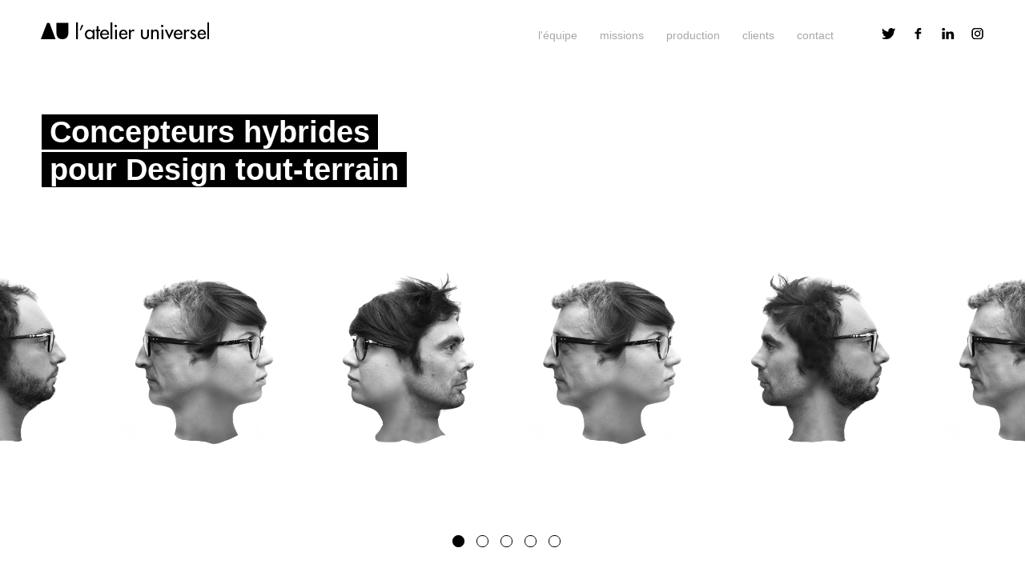

--- FILE ---
content_type: text/html
request_url: http://atelier-universel.com/
body_size: 3189
content:
<!DOCTYPE html>
<html lang="en">
  <head>
    <meta charset="utf-8">
    <meta name="viewport" content="width=device-width, initial-scale=1.0">
    <meta name="author" content="">
	<meta name="apple-mobile-web-app-capable" content="yes">
   <link rel="shortcut icon" type="image/x-icon" href="ico/favicon.ico">

    <title>l'Atelier Universel</title>
	<meta name="description" content="L’Atelier Universel est une agence de design et de conseil pluridisciplinaire regroupant des designers-ingénieurs, designers-artisans et business developers.">   
<meta http-equiv="Cache-Control" content="no-cache">
<meta name="keywords" content="agence, studio, atelier, atelier universel, design industriel, conseil, pilotage, accompagnement, design, conception innovation, prospective, industriel, création, interface, produit, numérique, espace, objets connectés, designer, ingénieur, designer-ingénieur, artisan, business developer" />
<meta http-equiv="Pragma" content="no-cache">
<meta http-equiv="Expires" content="0">

<link href="css/home/fonts.css" rel="stylesheet">
<link href="css/home/main.css" rel="stylesheet">
    <!-- Bootstrap core CSS -->
    <link href="css/home/bootstrap.css" rel="stylesheet">

    <!-- Custom styles for this template -->
    
         
  
     
    <!-- HTML5 shim and Respond.js IE8 support of HTML5 elements and media queries -->
    <!--[if lt IE 9]>
      <script src="js/html5shiv.js"></script>
      <script src="js/respond.min.js"></script>
    <![endif]-->
  <!--<!-- Font Icons -->


    <!-- Custom styles for this template -->
	
	
	
    <!--[if lt IE 9]>
      <script src="assets/js/html5shiv.js"></script>
	  <script src="assets/js/html5shiv-printshiv.js"></script>
      <script src="assets/js/respond.min.js"></script>
	  	 <script src="js/css3-mediaqueries.js"></script>
		 <link href="css/home/ie.css" rel="stylesheet">
    <![endif]-->

  </head>

  	<body>
 <div id="transp"></div>
 	
<div><img src="img/logo-200.png" srcset="img/logo-420.png 2x" alt="atelier universel" class="logopo" id="logoun" onClick="location.href='index.html'"></div>
		<div class="croixm" id="croixm"></div>
	<a id="menuToggle">

<div><img src="img/logo-200.png" srcset="img/logo-420.png 2x" alt="atelier universel" class="logopod" id="logodeux" onClick="location.href='index.html'"></div>
	 </a> 
	 <nav id="menuv">
<!-- <img src="img/logo-210.png" alt="atelier universel" id="logom"/>-->
 
 <ul id="sousmenulp">
 <li class="sousmenufirst"><a href="equipe.html">&nbsp;</a></li>
 <li class="sousmenu" style="height:60px;"><a>&nbsp;</a></li> 
                   

                <li class="sousmenu"><a href="equipe.html">l'équipe</a></li>
                <li class="sousmenu"><a href="mission.html">missions</a></li>

		       <li class="sousmenu"> <a href="projets.php?v=a">production</a>
             <ul>
                <li class="soussousmenu"><a href="projets.php?v=a">tous</a></li>
                <li class="soussousmenu"><a href="projets.php?v=p">produits</a></li>
                <li class="soussousmenu"><a href="projets.php?v=e">espace</a></li>
                 <li class="soussousmenu"><a href="projets.php?v=c">conseil</a></li>
              </ul>
             
            </li>
             <li class="sousmenu"><a href="clients.php">clients</a></li>

          
     <li class="sousmenu"><a href="contact.html">contact</a></li>
<li class="sousmenu"><a href="https://twitter.com/atelieruniv?lang=fr" target="_blank"><img src="img/picto_twitter-14px.png" srcset="img/picto_twitter-28px.png 2x" alt="atelier universel"/></a><a href="https://www.facebook.com/latelieruniversel/" target="_blank"><img src="img/picto_facebook-14px.png" srcset="img/picto_facebook-28px.png 2x" srcset="img/picto_facebook-28px.png 2x" alt="atelier universel"/></a><a href="https://www.linkedin.com/company/atelier-universel/" title="linkedin" target="_blank"><img src="img/picto_linkedin-14px.png" srcset="img/picto_linkedin-28px.png 2x" alt="atelier universel"/></a><a href="https://www.instagram.com/atelier_universel/" target="_blank"><img src="img/picto_insta-14px.png" srcset="img/picto_insta-28px.png 2x" alt="atelier universel"/></a></li>
			
   </ul>
 </nav>
 <div class="headers" id="headers">

         <div class="navbar-collapse collapse" ><ul class="navbar-nav" id="navigation">
                 
	<li class="logo"> <a href="index.html"><img src="img/logo-210.png" srcset="img/logo-420.png 2x" alt="atelier universel"/></a></li>
             <div class="ferdroite">
              <li class="vh"><a href="equipe.html">l'équipe</a></li>
                <li class="vh"><a href="mission.html">missions</a></li>
                 
            <li class="vh"><a href="projets.php">production</a></li>
             <li class="vh"><a href="clients.php">clients</a></li>
            <li class="st"><a href="contact.html">contact</a></li>             
             <li class="vg"><a href="https://twitter.com/atelieruniv?lang=fr" target="_blank"><img src="img/picto_twitter-14px.png" srcset="img/picto_twitter-28px.png 2x" alt="atelier universel"/></a></li>
             <li class="vg"><a href="https://www.facebook.com/latelieruniversel/" target="_blank"><img src="img/picto_facebook-14px.png" srcset="img/picto_facebook-28px.png 2x" alt="atelier universel"/></a></li>
             <li class="vg"><a href="https://www.linkedin.com/company/atelier-universel/" title="linkedin" target="_blank"><img src="img/picto_linkedin-14px.png" srcset="img/picto_linkedin-28px.png 2x" alt="atelier universel"/></a></li>
             <li class="zeropx"><a href="https://www.instagram.com/atelier_universel/" target="_blank"><img src="img/picto_insta-14px.png" srcset="img/picto_insta-28px.png 2x" alt="atelier universel"/></a></li>
             </div>
          </ul>

        </div>

               
   </div>
 
	<div id="slides-2" class="height-fill">

    <div class="slides-container">
    <div class="desti"><ul>
             <li>Concepteurs hybrides</li>
			  <li>pour Design tout-terrain</li>
			  
			  
			  </ul>
	  <img src="img/slider-images/image01.jpg" alt="Concepteurs hybrides"></div>
<div class="desti" > 
            <ul>
             <li>Pour inventer des solutions d&eacute;sirables</li>
			  <li>et acc&eacute;l&eacute;rer les projets d'innovation,</li>
			  <li>nous sommes à la fois...</li>
			  
	  </ul>
			  
<img src="img/slider-images/image05.jpg" alt="projets d'innovation"></div>
           
   <div class="desti"><ul>
             <li>Une agence</li>
			  <li>créative</li>
			  
			  
			  </ul>
	  <img src="img/slider-images/image02.jpg" alt="Une agence"></div>
          <div class="desti"><ul>
             <li>Un laboratoire</li>
			  <li>de R&D externalis&eacute;</li>
			  
			  
			  </ul>
	  <img src="img/slider-images/image03.jpg" alt="Un laboratoire"></div>
                  <div class="desti"><ul>
             <li>Une &eacute;quipe d'experts</li>
			  <li>en innovation</li>
			  
			  
			  </ul>
	  <img src="img/slider-images/image04.jpg" alt="Une équipe d'experts"></div>
  
    </div> 


  </div>
 
  

    <!-- Bootstrap core JavaScript
    ================================================== -->
    <!-- Placed at the end of the document so the pages load faster -->
    <script src="js/jquery.js"></script>
    <script src="js/bootstrap.min.js"></script>
	<script src="js/jquery.easing.1.3.js"></script>
  <script src="js/holder.js"></script>
    <script>
document.getElementById("titresmp").innerHTML = $('#titlepor').text();
</script>
<script src="js/jquery.animate-enhanced.min.js"></script>
<script src="js/elementTransitions.js"></script>
  <script src="js/jquery.superslides.js" type="text/javascript" charset="utf-8"></script>

  <script>
   
	

(function($){
	// Menu Functions
	$(document).ready(function(){
        
    /*  
        var windowHeight = $(window).height();
       var headerHeight = $(".headers").outerHeight();

var calculatedHeight = windowHeight - headerHeight;
var heightFill = $('.height-fill')
$(heightFill).height(calculatedHeight);*/
// superslides
	 $(function() {
      $('#slides-2').superslides({
         //  inherit_height_from: heightFill,
        hashchange: false,
          pagination: true,
          play:3000
      });
	 $(document).on('animated.slides', function() {
  var currentSlide = $('#slides-2').data('superslides').current; //Get the index number of the current slide
 $('#next').show();
        $('#prev').show();
     
        if (currentSlide==4){
            $('#prev').hide();
        }
         if (currentSlide==0){
            $('#next').hide();
        }
});
    });
        
        
	
  
  });
})($);

(function($){
	// Menu Functions
	$(document).ready(function(){

	
  	$('#croixm').click(function(e){
var a = document.body;

document.ontouchmove = function(e){ return true; }
    	var $parent = $('#menuv');
      $parent.toggleClass("open");
	 	  
    
      var navState = $parent.hasClass('open') ? "hide" : "show";
	  
 var btn = document.getElementById("transp");
  var btnd = document.getElementById("logodeux");
  var btnu = document.getElementById("logoun");

	 if (navState=='show'){
	 a.style.overflow = "auto";
	     btn.className="transpb";
	 btnd.className="invisible";
	 if ($(window).width() < 540){
      btnu.className="logopo";


	  }
	 }else{
a.style.overflow = "hidden";
 if(( navigator.userAgent.match(/Android/i) ||
 navigator.userAgent.match(/webOS/i) ||
 navigator.userAgent.match(/iPhone/i) ||
 navigator.userAgent.match(/iPod/i)||
 navigator.userAgent.match(/iPad/i)
 )&&($(window).width() < 540)){
 $('#container').height('100px');
 }
	 
	  if ($(window).width() < 540){
      btnu.className="invisible";



	  }
if ($(window).width() > 540){
document.ontouchmove = function(e){ e.preventDefault(); }

    
}
     btn.className="transp";
	 btnd.className="visible";
     }
     $(this).attr("title", navState + " navig");
	  if (navState=='open'){

	    $('#menuToggle').toggleClass("open");
	  }else{

	    $('#menuToggle').toggleClass("closedf");

	  
	  }
			// Set the timeout to the animation length in the CSS.
			setTimeout(function(){
				console.log("timeout set");
				$('#croixm').toggleClass("navClosed").toggleClass("navOpen");
			}, 200);
    	e.preventDefault();
  	});
  });
})($);
</script>

  <script>
  (function(i,s,o,g,r,a,m){i['GoogleAnalyticsObject']=r;i[r]=i[r]||function(){
  (i[r].q=i[r].q||[]).push(arguments)},i[r].l=1*new Date();a=s.createElement(o),
  m=s.getElementsByTagName(o)[0];a.async=1;a.src=g;m.parentNode.insertBefore(a,m)
  })(window,document,'script','//www.google-analytics.com/analytics.js','ga');


  ga('create', 'UA-60330950-1', 'auto');
  ga('send', 'pageview');


</script>
</body>
</html>


--- FILE ---
content_type: text/css
request_url: http://atelier-universel.com/css/home/main.css
body_size: 4835
content:
/*
Theme Name: ALACASA 
Theme URI: http://www.themes.alessioatzeni.com/html/brushed/
Author: Lydia Auduge
Author URI: http://www.alessioatzeni.com
Description: Personal Website and Portfolio of Lydia Auduge
Version: 1.0
*/


/* ==================================================
   Basic Styles
================================================== */
html,body{

  margin:0;
  padding:0;
  }

.slides-navigations a.next {
  right: 0;
}

.slides-paginations {
  position: fixed;
  z-index: 3;
  bottom: 5%;
  text-align: center;
  width: 100%;
}
.slides-paginations a {
  border: 1px solid #000;
  border-radius: 15px;
  width: 15px;
  height: 15px;
  display: -moz-inline-stack;
  display: inline-block;
  vertical-align: middle;
  *vertical-align: auto;
  zoom: 1;
  *display: inline;
  background-image: url("[data-uri]");
  margin-right: 15px;
  overflow: hidden;
  text-indent: -100%;
}
.slides-paginations a.current {
  background: #000;
}


@font-face {
  font-family: 'Graublau Web';
  src: url('GraublauWeb.eot');
  src: local('x'),
    url('GraublauWeb.woff') format('woff'),
    url('GraublauWeb.otf') format('opentype'),
    url('GraublauWeb.svg#grablau') format('svg');
}

.through{
	text-decoration:line-through;
}

input,  select, textarea {
	font-weight: 300;
	outline: 0;
}

input:focus, 
textarea:focus,
input[type="text"]:focus {
	outline: 0;
}

input:-moz-placeholder,
textarea:-moz-placeholder {
  color: #7F8289;
}

input:-ms-input-placeholder,
textarea:-ms-input-placeholder {
  color: #7F8289;
}

input::-webkit-input-placeholder,
textarea::-webkit-input-placeholder {
  color: #7F8289;
}


/* ==================================================
   Typography
================================================== */

/* ==================================================
   Margin Bottom Sets
================================================== */

.margin-0{
	margin-bottom:0 !important;
}

.margin-10{
	margin-bottom:10px !important;
}

.margin-15{
	margin-bottom:15px !important;
}

.margin-20{
	margin-bottom:20px !important;
}

.margin-30{
	margin-bottom:30px !important;
}

.margin-40{
	margin-bottom:40px !important;
}

.margin-50{
	margin-bottom:50px !important;
}

.margin-60{
	margin-bottom:60px !important;
}

.margin-70{
	margin-bottom:70px !important;
}

.margin-80{
	margin-bottom:80px !important;
}



/* ==================================================
   Section Page
================================================== */

.page {
	background: #2F3238;
	padding: 100px 0;
	position: relative;
	z-index: 99;
	background-color: #FFFFFF;
}

.page-alternate {
	background: #26292E;
	padding: 100px 0;
	position: relative;
	z-index: 99;
}




body {
    overflow-x:hidden;
}
.bandeaug{
position:absolute;
background-color:#FFFFFF;
width:4%;
left:0;
height:100%;
overflow:hidden;
z-index:999;

}
.bandeaud{
position:absolute;
background-color:#FFFFFF;
width:4%;
left:96%;
height:100%;
overflow:hidden;
z-index:999;
}

.bodyindex{

width: 400%;  
  
float:left;
position:relative;
height:770px;
overflow:hidden;

}
.bodyindex ul {  
width: 398%;  
height:770px;  
padding:0;
margin:0;  
list-style: none;  

}  
.bodyindex li {  
float: left;
  
}  
.fleche{
position:absolute;
top:50%;
width:24%;
z-index:9999;

}
.flecheg{
color:#FFFFFF;
left:3.5%;
position:relative;
display:inline-block;


}
.fleched{
right:2%;
color:#FFFFFF;
float:right;
position:relative;
display:inline-block;

}



.bodyindex ul{

height:auto;
padding:0;
margin:0;
list-style:none;
display:inline;


}

.bodyindex ul li{
width:24%;
padding:0;
margin:0;
list-style:none;
float:left;
display:block;


}

.bodyindex ul li img{
height:auto;
width:100%;
list-style:none;
margin:0;
padding:0;
display:inline;
}



/* ==================================================
   Section Portfolio
================================================== */

.type-work {
	color: #FFFFFF;
	font-size: 24px;
	font-weight: 300;
	margin-bottom: 30px;
	line-height: 1em;
	
}

.work-nav #filters {
	margin: 0;
	float:left;
	text-align:left;
	display:block;
	width:auto;
    padding: 0;
    padding-top:32px;

}

.work-nav #filters li {
	color:#a7a7a7;
	margin:0;
	padding: 0;
	display:inline;
	list-style: none;
	width:auto;
	
}

.work-nav #filters li a {
	color: #a7a7a7;
	font-size: 14px;
	display:inline-block;  
}

.work-nav #filters li a:hover {
	color: #000000;
}

.work-nav #filters li a.selected {
	color: #000000;
}

.navbar-nav li a.selected {
	color: #000000;
}



#thumbs li {
float:left;
display:block;
}


#produits {
float:left;
display:block;

}

#produits li {

	float:left;
	display:block;
}







.item-thumbsd50r img {
	width: 100%;
	float:left;

}

.item-thumbsd50r .hover-wrap {
	position: absolute;
	display: block;
	width: 100%;
	height: 100%;
	
	opacity: 0;
	filter: alpha(opacity=0);
	
	-webkit-transition: all 450ms ease-out 0s;	
	   -moz-transition: all 450ms ease-out 0s;
		 -o-transition: all 450ms ease-out 0s;
		    transition: all 450ms ease-out 0s;
		  
	-webkit-transform: rotateY(180deg) scale(0.5,0.5);
	   -moz-transform: rotateY(180deg) scale(0.5,0.5);
		-ms-transform: rotateY(180deg) scale(0.5,0.5);
		 -o-transform: rotateY(180deg) scale(0.5,0.5);
			transform: rotateY(180deg) scale(0.5,0.5);	
}

.item-thumbsd50r:hover .hover-wrap,
.item-thumbsd50r.active .hover-wrap {
	opacity: 1;
	filter: alpha(opacity=100);
	
	-webkit-transform: rotateY(0deg) scale(1,1);
	   -moz-transform: rotateY(0deg) scale(1,1);
		-ms-transform: rotateY(0deg) scale(1,1);
		 -o-transform: rotateY(0deg) scale(1,1);
		    transform: rotateY(0deg) scale(1,1);
}

.item-thumbsd50r .hover-wrap .overlay-img {
	position: absolute;
	width: 100%;
	height: 100%;
	

	background: #ffffff;	
	opacity: 0.70;
	filter: alpha(opacity=70);
}


.item-thumbsd ul{
margin:0;
padding:0;
width:100%;
float:left;
display:block;


}


.item-thumbsd50 img {
	width: 100%;

}

.item-thumbsd50 .hover-wrap {
	position: absolute;
	display: block;
	width: 100%;
	height: 100%;
	
	opacity: 0;
	filter: alpha(opacity=0);
	
	-webkit-transition: all 450ms ease-out 0s;	
	   -moz-transition: all 450ms ease-out 0s;
		 -o-transition: all 450ms ease-out 0s;
		    transition: all 450ms ease-out 0s;
		  
	-webkit-transform: rotateY(180deg) scale(0.5,0.5);
	   -moz-transform: rotateY(180deg) scale(0.5,0.5);
		-ms-transform: rotateY(180deg) scale(0.5,0.5);
		 -o-transform: rotateY(180deg) scale(0.5,0.5);
			transform: rotateY(180deg) scale(0.5,0.5);	
}

.item-thumbsd50:hover .hover-wrap,
.item-thumbsd50.active .hover-wrap {
	opacity: 1;
	filter: alpha(opacity=100);
	
	-webkit-transform: rotateY(0deg) scale(1,1);
	   -moz-transform: rotateY(0deg) scale(1,1);
		-ms-transform: rotateY(0deg) scale(1,1);
		 -o-transform: rotateY(0deg) scale(1,1);
		    transform: rotateY(0deg) scale(1,1);
}

.item-thumbsd50 .hover-wrap .overlay-img {
	position: absolute;
	width: 100%;
	height: 100%;
	

	background: #ffffff;	
	opacity: 0.70;
	filter: alpha(opacity=70);
}

li.item-thumbsd50b {
	position: relative;
	overflow: hidden;
	float:left;
	width:45%;

	cursor: pointer;
}
.item-thumbsd50b img {
	width: 100%;
	display:block;

}

.item-thumbsd50b .hover-wrap {
	position: absolute;
	display: block;
	width: 100%;
	height: 100%;
	
	opacity: 0;
	filter: alpha(opacity=0);
	
	-webkit-transition: all 450ms ease-out 0s;	
	   -moz-transition: all 450ms ease-out 0s;
		 -o-transition: all 450ms ease-out 0s;
		    transition: all 450ms ease-out 0s;
		  
	-webkit-transform: rotateY(180deg) scale(0.5,0.5);
	   -moz-transform: rotateY(180deg) scale(0.5,0.5);
		-ms-transform: rotateY(180deg) scale(0.5,0.5);
		 -o-transform: rotateY(180deg) scale(0.5,0.5);
			transform: rotateY(180deg) scale(0.5,0.5);	
}

.item-thumbsd50b:hover .hover-wrap,
.item-thumbsd50b.active .hover-wrap {
	opacity: 1;
	filter: alpha(opacity=100);
	
	-webkit-transform: rotateY(0deg) scale(1,1);
	   -moz-transform: rotateY(0deg) scale(1,1);
		-ms-transform: rotateY(0deg) scale(1,1);
		 -o-transform: rotateY(0deg) scale(1,1);
		    transform: rotateY(0deg) scale(1,1);
}

.item-thumbsd50b .hover-wrap .overlay-img {
	position: absolute;
	width: 100%;
	height: 100%;
	

	background: #ffffff;	
	opacity: 0.70;
	filter: alpha(opacity=70);
}




.item-thumbsd a + img {
	width: 100%;
	float:left;
	display:block;
}

.item-thumbsd .hover-wrap {
	position: absolute;
	display: block;
	width: 100%;
	height: 100%;
	
	opacity: 0;
	filter: alpha(opacity=0);
	
	-webkit-transition: all 450ms ease-out 0s;	
	   -moz-transition: all 450ms ease-out 0s;
		 -o-transition: all 450ms ease-out 0s;
		    transition: all 450ms ease-out 0s;
		  
	-webkit-transform: rotateY(180deg) scale(0.5,0.5);
	   -moz-transform: rotateY(180deg) scale(0.5,0.5);
		-ms-transform: rotateY(180deg) scale(0.5,0.5);
		 -o-transform: rotateY(180deg) scale(0.5,0.5);
			transform: rotateY(180deg) scale(0.5,0.5);	
}

.item-thumbsd:hover .hover-wrap,
.item-thumbsd.active .hover-wrap {
	opacity: 1;
	filter: alpha(opacity=100);
	
	-webkit-transform: rotateY(0deg) scale(1,1);
	   -moz-transform: rotateY(0deg) scale(1,1);
		-ms-transform: rotateY(0deg) scale(1,1);
		 -o-transform: rotateY(0deg) scale(1,1);
		    transform: rotateY(0deg) scale(1,1);
}

.item-thumbsd .hover-wrap .overlay-img {
	position: absolute;
	width: 100%;
	height: 100%;
	

	background: #ffffff;	
	opacity: 0.70;
	filter: alpha(opacity=70);
}

.item-thumbsr a + img {
	width: 100%;

}

.item-thumbsr .hover-wrap {
	position: absolute;
	display: block;
	width: 100%;
	height: 100%;
	
	opacity: 0;
	filter: alpha(opacity=0);
	
	-webkit-transition: all 450ms ease-out 0s;	
	   -moz-transition: all 450ms ease-out 0s;
		 -o-transition: all 450ms ease-out 0s;
		    transition: all 450ms ease-out 0s;
		  
	-webkit-transform: rotateY(180deg) scale(0.5,0.5);
	   -moz-transform: rotateY(180deg) scale(0.5,0.5);
		-ms-transform: rotateY(180deg) scale(0.5,0.5);
		 -o-transform: rotateY(180deg) scale(0.5,0.5);
			transform: rotateY(180deg) scale(0.5,0.5);	
}

.item-thumbsr:hover .hover-wrap,
.item-thumbsr.active .hover-wrap {
	opacity: 1;
	filter: alpha(opacity=100);
	
	-webkit-transform: rotateY(0deg) scale(1,1);
	   -moz-transform: rotateY(0deg) scale(1,1);
		-ms-transform: rotateY(0deg) scale(1,1);
		 -o-transform: rotateY(0deg) scale(1,1);
		    transform: rotateY(0deg) scale(1,1);
}



.item-thumbsr .hover-wrapb {
	position: absolute;
	display: block;
	width: 100%;
	height: 100%;
	overflow:hidden;
	opacity: 0;
	filter: alpha(opacity=0);
transition: all 0.5s ease;
	display:inline-block;
	-ms-filter: "progid:DXImageTransform.Microsoft.Alpha(Opacity=0)";
	zoom:1;

}

.item-thumbsr:hover .hover-wrapb,
.item-thumbsr.active .hover-wrapb {
	display:inline-block;
	opacity: 1;
	filter: alpha(opacity=100);
	-ms-filter: "progid:DXImageTransform.Microsoft.Alpha(Opacity=100)";
	zoom:1;

}


.item-thumbsr .hover-wrapb .overlay-img .titrevisuel {
position: absolute;
	display: block;
	width: 100%;
	height: 100%;
   opacity: 0;
   left:-100px;
 
	filter: alpha(opacity=0);
		-ms-filter: "progid:DXImageTransform.Microsoft.Alpha(Opacity=0)";
			zoom:1;
-webkit-transition: width 0.5s, height 0.5s,-webkit-transform 0.5s;  /* For Safari 3.1 to 6.0 */
transition: width 0.5s, height 0.5s, transform 0.5s;


}

.item-thumbsr:hover .hover-wrapb .overlay-img .titrevisuel,
.item-thumbsr:active .hover-wrapb .overlay-img .titrevisuel {
	opacity:1;
	z-index:9999;
	filter: alpha(opacity=100);
		-ms-filter: "progid:DXImageTransform.Microsoft.Alpha(Opacity=100)";
		zoom:1;
	-ms-transform: translate(100px,0); /* IE 9 */
    -webkit-transform: translate(100px,0); /* Chrome, Safari, Opera */
    transform: translate(100px,0); /* Standard syntax */

	

}
.item-thumbsr .hover-wrapb .overlay-img {
	position: absolute;
	width: 100%;
	height: 100%;
	background: #FFFFFF;	
	opacity: 0.7;
	filter: alpha(opacity=70);
		-ms-filter: "progid:DXImageTransform.Microsoft.Alpha(Opacity=70)";
    zoom:1;
	z-index:1;
}

.item-thumbsr .hover-wrapb .overlay-img .titrevisuel{
	position: absolute;
	width: auto;
	height: auto;
	top:10%;
	font-size:12px;
	padding-right:5px;
	color:#FFFFFF;
	z-index:9;


}
.item-thumbsr .hover-wrapb .overlay-img .titrevisuel ul{
margin:0;
padding:0;
list-style:none;
}


.item-thumbsr .hover-wrapb .overlay-img .titrevisuel ul li {
margin:0;
padding:0;
margin-bottom:1px;
padding-left:3px;
float:left;
padding-right:3px;
list-style:none;
font-size:12px;
width:auto;
background-color:#000000;


}

.item-thumbsrl a + img {
	width: 100%;

}

.item-thumbsrl .hover-wrap {
	position: absolute;
	display: block;
	width: 100%;
	height: 100%;
	
	opacity: 0;
	filter: alpha(opacity=0);
	
	-webkit-transition: all 450ms ease-out 0s;	
	   -moz-transition: all 450ms ease-out 0s;
		 -o-transition: all 450ms ease-out 0s;
		    transition: all 450ms ease-out 0s;
		  
	-webkit-transform: rotateY(180deg) scale(0.5,0.5);
	   -moz-transform: rotateY(180deg) scale(0.5,0.5);
		-ms-transform: rotateY(180deg) scale(0.5,0.5);
		 -o-transform: rotateY(180deg) scale(0.5,0.5);
			transform: rotateY(180deg) scale(0.5,0.5);	
}

.item-thumbsrl:hover .hover-wrap,
.item-thumbsrl.active .hover-wrap {
	opacity: 1;
	filter: alpha(opacity=100);
	
	-webkit-transform: rotateY(0deg) scale(1,1);
	   -moz-transform: rotateY(0deg) scale(1,1);
		-ms-transform: rotateY(0deg) scale(1,1);
		 -o-transform: rotateY(0deg) scale(1,1);
		    transform: rotateY(0deg) scale(1,1);
}



.item-thumbsrl .hover-wrapb {
	position: absolute;
	display: block;
	width: 100%;
	height: 100%;
	overflow:hidden;
	opacity: 0;
	filter: alpha(opacity=0);
transition: all 0.5s ease;
	display:inline-block;
	-ms-filter: "progid:DXImageTransform.Microsoft.Alpha(Opacity=0)";
	zoom:1;

}

.item-thumbsrl:hover .hover-wrapb,
.item-thumbsrl.active .hover-wrapb {
	display:inline-block;
	opacity: 1;
	filter: alpha(opacity=100);
	-ms-filter: "progid:DXImageTransform.Microsoft.Alpha(Opacity=100)";
	zoom:1;

}


.item-thumbsrl .hover-wrapb .overlay-img .titrevisuel {
position: absolute;
	display: block;
	width: 100%;
	height: 100%;
   opacity: 0;
   left:-100px;
 
	filter: alpha(opacity=0);
		-ms-filter: "progid:DXImageTransform.Microsoft.Alpha(Opacity=0)";
			zoom:1;
-webkit-transition: width 0.5s, height 0.5s,-webkit-transform 0.5s;  /* For Safari 3.1 to 6.0 */
transition: width 0.5s, height 0.5s, transform 0.5s;


}

.item-thumbsrl:hover .hover-wrapb .overlay-img .titrevisuel,
.item-thumbsrl:active .hover-wrapb .overlay-img .titrevisuel {
	opacity:1;
	z-index:9999;
	filter: alpha(opacity=100);
		-ms-filter: "progid:DXImageTransform.Microsoft.Alpha(Opacity=100)";
		zoom:1;
	-ms-transform: translate(100px,0); /* IE 9 */
    -webkit-transform: translate(100px,0); /* Chrome, Safari, Opera */
    transform: translate(100px,0); /* Standard syntax */

	

}
.item-thumbsrl .hover-wrapb .overlay-img {
	position: absolute;
	width: 100%;
	height: 100%;
	background: #FFFFFF;	
	opacity: 0.7;
	filter: alpha(opacity=70);
		-ms-filter: "progid:DXImageTransform.Microsoft.Alpha(Opacity=70)";
    zoom:1;
	z-index:1;
}

.item-thumbsrl .hover-wrapb .overlay-img .titrevisuel{
	position: absolute;
	width: auto;
	height: auto;
	top:10%;
	font-size:12px;
	padding-right:5px;
	color:#FFFFFF;
	z-index:9;


}
.item-thumbsrl .hover-wrapb .overlay-img .titrevisuel ul{
margin:0;
padding:0;
list-style:none;
}


.item-thumbsrl .hover-wrapb .overlay-img .titrevisuel ul li {
margin:0;
padding:0;
margin-bottom:1px;
padding-left:3px;
float:left;
padding-right:3px;
list-style:none;
font-size:12px;
width:auto;
background-color:#000000;


}

.item-thumbs a + img {
	width: 100%;

}

.item-thumbs .hover-wrap {
	position: absolute;
	display: block;
	width: 100%;
	height: 100%;
	
	opacity: 0;
	filter: alpha(opacity=0);
	
	-webkit-transition: all 450ms ease-out 0s;	
	   -moz-transition: all 450ms ease-out 0s;
		 -o-transition: all 450ms ease-out 0s;
		    transition: all 450ms ease-out 0s;
		  
	-webkit-transform: rotateY(180deg) scale(0.5,0.5);
	   -moz-transform: rotateY(180deg) scale(0.5,0.5);
		-ms-transform: rotateY(180deg) scale(0.5,0.5);
		 -o-transform: rotateY(180deg) scale(0.5,0.5);
			transform: rotateY(180deg) scale(0.5,0.5);	
}

.item-thumbs:hover .hover-wrap,
.item-thumbs.active .hover-wrap {
	opacity: 1;
	filter: alpha(opacity=100);
	
	-webkit-transform: rotateY(0deg) scale(1,1);
	   -moz-transform: rotateY(0deg) scale(1,1);
		-ms-transform: rotateY(0deg) scale(1,1);
		 -o-transform: rotateY(0deg) scale(1,1);
		    transform: rotateY(0deg) scale(1,1);
}



.item-thumbs .hover-wrapb {
	position: absolute;
	display: block;
	width: 100%;
	height: 100%;
	overflow:hidden;
	opacity: 0;
	filter: alpha(opacity=0);
transition: all 0.5s ease;
	display:inline-block;
	-ms-filter: "progid:DXImageTransform.Microsoft.Alpha(Opacity=0)";
	zoom:1;

}

.item-thumbs .hover-wrapc {
	position: absolute;
	display: block;
	width: 100%;
	height: 100%;
	overflow:hidden;
	display:inline-block;
	zoom:1;
    padding-top: 20px;
  
}


.item-thumbs:hover .hover-wrapb,
.item-thumbs.active .hover-wrapb {
	display:inline-block;
	opacity: 1;
	filter: alpha(opacity=100);
	-ms-filter: "progid:DXImageTransform.Microsoft.Alpha(Opacity=100)";
	zoom:1;

}


.item-thumbs .hover-wrapb .overlay-img .titrevisuel {
position: absolute;
	display: block;
	width: 100%;
	height: 100%;
   opacity: 0;
   left:-100px;
 
	filter: alpha(opacity=0);
		-ms-filter: "progid:DXImageTransform.Microsoft.Alpha(Opacity=0)";
			zoom:1;
-webkit-transition: width 0.5s, height 0.5s,-webkit-transform 0.5s;  /* For Safari 3.1 to 6.0 */
transition: width 0.5s, height 0.5s, transform 0.5s;


}

.item-thumbs:hover .hover-wrapb .overlay-img .titrevisuel,
.item-thumbs:active .hover-wrapb .overlay-img .titrevisuel {
	opacity:1;
	z-index:9999;
	filter: alpha(opacity=100);
		-ms-filter: "progid:DXImageTransform.Microsoft.Alpha(Opacity=100)";
		zoom:1;
	-ms-transform: translate(100px,0); /* IE 9 */
    -webkit-transform: translate(100px,0); /* Chrome, Safari, Opera */
    transform: translate(100px,0); /* Standard syntax */

	

}
.item-thumbs .hover-wrapb .overlay-img {
	position: absolute;
	width: 100%;
	height: 100%;
	background: #FFFFFF;	
	opacity: 0.7;
	filter: alpha(opacity=70);
		-ms-filter: "progid:DXImageTransform.Microsoft.Alpha(Opacity=70)";
    zoom:1;
	z-index:1;
}



.item-thumbs .hover-wrapb .overlay-img .titrevisuel{
	position: absolute;
	width: auto;
	height: auto;
	top:10%;
	font-size:12px;
	padding-right:5px;
	color:#FFFFFF;
	z-index:9;


}
.item-thumbs .hover-wrapb .overlay-img .titrevisuel ul{
margin:0;
padding:0;
list-style:none;
}


.item-thumbs .hover-wrapb .overlay-img .titrevisuel ul li {
margin:0;
padding:0;
margin-bottom:1px;
padding-left:3px;
float:left;
padding-right:3px;
list-style:none;
font-size:12px;
width:auto;
background-color:#000000;


}

.col-right-imgmissions .overlay-img {
	position: absolute;
	width: 100%;


}

.col-right-imgmissions .overlay-img .titrevisuel{
	position: absolute;
	width: auto;
	height: auto;
	left:0;
	top:10%;
	font-size:12px;
		padding-right:5px;
	color:#FFFFFF;	

}
.col-right-imgmissions .overlay-img .titrevisuel ul{
margin:0;
padding:0;
list-style:none;
}

.col-right-imgmissions .overlay-img .titrevisuel ul li {
margin:0;
padding:0;
margin-top:10%;
float:left;
list-style:none;
font-size:12px;
width:auto;

}





.item-thumbs .hover-wrap .overlay-img {
	position: absolute;
	width: 100%;
	height: 100%;
	background: #ffffff;	
	opacity: 0.8;
	filter: alpha(opacity=80);
}

.item-thumbs .hover-wrap .overlay-img .titrevisuel{
	position: absolute;
	width: auto;
	height: auto;
	left:2%;
	top:10%;
	font-size:12px;
	margin-left:20px;
	padding-left:5px;
		padding-right:5px;
	color:#FFFFFF;	

}
.item-thumbsd .hover-wrap .overlay-img .titrevisuel{
	position: absolute;
	width: auto;
	height: auto;
	left:0;
	top:5%;

	color:#FFFFFF;	

}
.item-thumbs .hover-wrap .overlay-img .titrevisuel ul{
margin:0;
padding:0;
list-style:none;
}

.item-thumbsd .hover-wrap .overlay-img .titrevisuel ul li {
margin:0;
padding:0;
float:left;
list-style:none;
font-size:12px;
padding-left:3px;
width:auto;

}

.item-thumbs .hover-wrap .overlay-img .titrevisuel ul li {
margin:0;
padding:0;
margin-bottom:1px;
padding-left:3px;
float:left;
padding-right:3px;
list-style:none;
font-size:12px;
width:auto;

}


.item-thumbsc {
width:32.3%;
margin-right:1%;
margin-bottom:1%;
	position: relative;
	display:block;
	float:left;
	

}
.item-thumbsca {
width:47.4%;
margin-right:1%;
margin-bottom:1%;
	position: relative;
	display:block;
	float:left;
	cursor: pointer;
    background-color: rgba(245,245,245,1.00);
min-height: 245px;
    padding-top: 10px;
}

.item-thumbscaa {
width:96%;
margin-right:1%;
margin-bottom:1%;
	position: relative;
	display:block;
	float:left;
	cursor: pointer;
    background-color: rgba(245,245,245,1.00);
min-height: 245px;
    padding-top: 10px;
    clear: both;
}
.item-thumbsc a + img {
	width: 100%;
	float:left;
	display:block;
}

.item-thumbsc .hover-wrap {
	position: absolute;
	display: block;
	width: 100%;
	height: 100%;

		-webkit-transition: opacity 0.5s ease-in-out;
  -moz-transition: opacity 0.5s ease-in-out;
  -ms-transition: opacity 0.5s ease-in-out;
  -o-transition: opacity 0.5s ease-in-out;
  transition: opacity 0.5s ease-in-out;

	
}

.item-thumbsc:hover .hover-wrap,
.item-thumbsc.active .hover-wrap {
	opacity: 1;
	filter: alpha(opacity=100);

}



.item-thumbsc .hover-wrap {
	position: absolute;
	display: block;
	width: 100%;
	height: 100%;
	overflow:hidden;
	opacity: 0;
border: 1px solid #e7e7e7;
	filter: alpha(opacity=0);

}

.item-thumbsc .hover-wrap .overlay-img {
	position: absolute;
	width: 100%;
	height: 100%;
	background: #ffffff;	
	opacity: 1;
	filter: alpha(opacity=100);
}

.overlay-img .titrevisuelc{
	left:0;
	font-size:12px;
	color:#000000;
}
.titrevisuelc {
  text-align: center;
}

/* The element to be centered, can
   also be of any width and height */ 
.bloc {
padding-top:15%;
padding-left:15px;
padding-right:15px;
   text-align: center;
  width: 100%;
}




.overlay-img .titrevisuelc ul{
margin:0;
padding:0;
list-style:none;
}

.overlay-img .titrevisuelc ul li {
margin:0;
padding:0;
float:left;
list-style:none;
font-size:12px;
vertical-align:middle;
text-align:center;
width:auto;

}
.overlay-img .titrevisuelc ul li mark{
background-color:#FFFFFF;
vertical-align:middle;
text-align:center;
color:#000000;
padding:0;
margin:10;
}



.overlay-img .titrevisueld{
	position: absolute;
	width: auto;
	height: auto;
	top:80%;
	left:5%;
	font-size:12px;
	background: #000000;

	color:#FFFFFF;	

}
.overlay-img .titrevisueld50{
	position: absolute;
	width: auto;
	height: auto;
	top:80%;
	left:5%;
	font-size:12px;
	background: #000000;

	color:#FFFFFF;	

}
.item-thumbsd .litem {
width:50%;
margin:0;
padding:0;
margin-left:auto;
margin-right:auto;
float:left;
display:block;

}
.item-thumbsd .litem img{
width:100%;
margin:0;
padding:0;
margin-left:auto;
margin-right:auto;
margin-top:5px;
float:left;
display:block;

}

.item-thumbsd .ritem{
width:30%;
margin:0;
margin-left:auto;
margin-right:auto;
text-align:left;
float:left;
display:block;

}
.item-thumbsd50r .ritem{
width:100%;
margin:0;
margin-left:auto;
margin-right:auto;
text-align:left;


}
.item-thumbsd .titrev{

width:auto;
float:none;
display:block;
text-align:center;
padding:0;
margin:0;
margin-left:auto;
margin-right:auto;
font-size:14px;
color:#626161;
}

.item-thumbsd .descv{

width:70%;
float:none;
display:block;
text-align:center;
padding:0;
margin:0;
margin-left:auto;
margin-right:auto;

font-size:12px;

}



.titreldetails{
font-weight:bolder;
font-size:14px;
width:auto;

float:left;
display:block;
color:#000000;

}

#back-to-topl {
	display: none;
color:#A7A7A7;
	margin: 0;
	position: fixed;
	bottom: 40px;
	left: 0.5%;
	font-weight:bolder;
	width: 30px;
	height: 30px;
	z-index: 99;
	
	-webkit-transition: background 0.1s linear 0s;	
	   -moz-transition: background 0.1s linear 0s;
		 -o-transition: background 0.1s linear 0s;
		    transition: background 0.1s linear 0s;
}
#back-to-topl2 {
	display: none;
	color:#A7A7A7;
	margin: 0;
	position: fixed;
	top: 160px;
	left: 0.5%;
		font-weight:bolder;
	width: 30px;
	height: 30px;
	z-index: 99;
	
	-webkit-transition: background 0.1s linear 0s;	
	   -moz-transition: background 0.1s linear 0s;
		 -o-transition: background 0.1s linear 0s;
		    transition: background 0.1s linear 0s;
}
#back-to-top {
	display: none;
color:#A7A7A7;
	margin: 0;
	position: fixed;
	bottom: 40px;
	right: 1.5%;
		font-weight:bolder;
	width: 30px;
	height: 30px;
	z-index: 99;
	
	-webkit-transition: background 0.1s linear 0s;	
	   -moz-transition: background 0.1s linear 0s;
		 -o-transition: background 0.1s linear 0s;
		    transition: background 0.1s linear 0s;
}

#back-to-top2 {
	display: none;
color:#A7A7A7;
	margin: 0;
	position: fixed;
	right: 1.5%;
	top:160px;
	width: 30px;
		font-weight:bolder;
	height: 30px;
	z-index: 99;
	
	-webkit-transition: background 0.1s linear 0s;	
	   -moz-transition: background 0.1s linear 0s;
		 -o-transition: background 0.1s linear 0s;
		    transition: background 0.1s linear 0s;
}


#back-to-top i, #back-to-topl i, #back-to-top2 i, #back-to-topl2 i{
	font-size: 24px;
color:#A7A7A7;
	position: absolute;
	left: 50%;
	top: 50%;
	margin-top: -7px;
	line-height: 1em;
}

#back-to-top i, #back-to-topl i, #back-to-top2 i, #back-to-topl2 i {
	margin-left: -7px;	
}

@media screen and (min-width:100px) and (max-width:650px) {

    .item-thumbscaa {
width:96%;
margin-right:1%;
margin-bottom:1%;
	position: relative;
	display:block;
	float:left;
	cursor: pointer;
    background-color: rgba(245,245,245,1.00);
    padding-top: 10px;
}
        .item-thumbsca {
width:96%;

}
  }

@media screen and (min-width: 820px) and (max-width: 1024px) {

#back-to-top {
height:43px;
right: 23%;
}
#back-to-topl {
height:43px;
left: 23%;
}
}
@media screen and (min-width: 100px) and (max-width: 819px) {

#back-to-top {
height:43px;
bottom:25px;
right: 23%;
}
#back-to-topl {
height:43px;
bottom:25px;
left: 23%;
}
}


.introdes{
font-size:14px;
width:100%;
/*border:1px solid #000000;*/
float:left;
display:block;
color:#626161;
font-weight:bolder;
margin-bottom:15px;
line-height:19px;

}

.item-thumbsd .hover-wrap .overlay-img-thumb {
	position: absolute;
	top: 50%;
	left: 50%;
	margin: -16px 0 0 -16px;
	color: #FFFFFF;
	font-size: 32px;
	line-height: 1em;	
	opacity: 1;
	filter: alpha(opacity=100);
}

.item-thumbsd50 .hover-wrap .overlay-img-thumb {
	position: absolute;
	top: 50%;
	left: 50%;
	margin: -16px 0 0 -16px;
	color: #FFFFFF;
	font-size: 32px;
	line-height: 1em;	
	opacity: 1;
	filter: alpha(opacity=100);
}

.item-thumbs .hover-wrap .overlay-img-thumb {
	position: absolute;
	top: 50%;
	left: 50%;
	margin: -16px 0 0 -16px;
	color: #FFFFFF;
	font-size: 32px;
	line-height: 1em;	
	opacity: 1;
	filter: alpha(opacity=100);
	display:inline-block;
	-ms-filter: "progid:DXImageTransform.Microsoft.Alpha(Opacity=100)";
	zoom:1;
}


/* ==================================================
   About Section
================================================== */

.profile-name {
	margin-bottom: 15px;	
}
.profile-name2 {
	margin-bottom: 12px;
}


.profile-description {
	margin-bottom: 25px;	
}

/*.image-wrap {
	position: relative;
	overflow: hidden;
	margin-bottom: 25px;
	cursor: pointer;
}

.image-wrap img {
	width: 100%;	
}

.image-wrap  .hover-wrap {
	position: absolute;
	display: block;
	width: 100%;
	height: 100%;
	
	opacity: 0;
	filter: alpha(opacity=0);
	
	-webkit-transition: all 450ms ease-out 0s;	
	   -moz-transition: all 450ms ease-out 0s;
		 -o-transition: all 450ms ease-out 0s;
		    transition: all 450ms ease-out 0s;
		  
	-webkit-transform: rotateY(180deg) scale(0.5,0.5);
	   -moz-transform: rotateY(180deg) scale(0.5,0.5);
		-ms-transform: rotateY(180deg) scale(0.5,0.5);
		 -o-transform: rotateY(180deg) scale(0.5,0.5);
			transform: rotateY(180deg) scale(0.5,0.5);	
}

.image-wrap:hover .hover-wrap,
.image-wrap.active .hover-wrap {
	opacity: 1;
	filter: alpha(opacity=100);
	
	-webkit-transform: rotateY(0deg) scale(1,1);
	   -moz-transform: rotateY(0deg) scale(1,1);
		-ms-transform: rotateY(0deg) scale(1,1);
		 -o-transform: rotateY(0deg) scale(1,1);
		    transform: rotateY(0deg) scale(1,1);
}*/



/*.social-icons {
	margin: 0;
	padding: 0;
}

.social-icons li {
	display: inline-block;
	margin-left: 15px;	
}

.social-icons li:first-child {
	margin-left: 0;
}

.social-icons li a{
	color: #FFFFFF;
	font-size: 16px;
	line-height: 1em;
	width: 16px;
	height: 16px;
	
	opacity: 0.3;
	filter: alpha(opacity=30);
	
	-webkit-transition: opacity 0.1s linear 0s;	
	   -moz-transition: opacity 0.1s linear 0s;
		 -o-transition: opacity 0.1s linear 0s;
		    transition: opacity 0.1s linear 0s;
}

.social-icons li a:hover{
	opacity: 1;
	filter: alpha(opacity=100);
}
*/


/* ==================================================
   Twitter Feed
================================================== */

#twitter-feed {
	padding: 100px 0 90px;
	text-align: center;	
}

#twitter-feed .follow {
	position: absolute;
	bottom: 30px;
	left: 50%;
	margin-left: -8px;
	font-size: 16px;	
}

#ticker .tweet_list {
	margin: 0;
	padding: 0;
	height: 64px;
	list-style: none;
	overflow-y: hidden;	
}

#ticker .tweet_list li {
	font-size: 18px;
	height: 64px;
	line-height: 28px;
	overflow: hidden;
}

#ticker .tweet_list .tweet_time a {
	color: #7f8289;
	font-size: 14px;
	font-style: italic;
	margin-left: 10px;	
}

#ticker .tweet_list .tweet_time a:hover {
	color: #FFFFFF;	
}


/* ==================================================
   Social Area
================================================== */

/*#social-area {
    text-align: center;
}

#social-area #social ul {
	margin: 0;
	padding: 0;
}

#social-area #social ul li {
	display: inline-block;
	margin-left: 30px;
	list-style: none;
	cursor: pointer;
}

#social-area #social ul li:first-child {
	margin-left: 0;
}

#social ul li a {
	display: block;
	width: 70px;
	height: 70px;

	background: #26292E;
	
	-webkit-transition: all 400ms ease-out 0s;	
	   -moz-transition: all 400ms ease-out 0s;
		 -o-transition: all 400ms ease-out 0s;
		    transition: all 400ms ease-out 0s;
	
	-webkit-transform: rotateY(180deg);
	   -moz-transform: rotateY(180deg);
		-ms-transform: rotateY(180deg);
		 -o-transform: rotateY(180deg);
			transform: rotateY(180deg);
}

#social ul li a span {
	display: inline-block;
	margin: 0;
	color: #55606a;
	font-size: 32px;
	line-height: 70px;
	
	opacity: 0.3;
	filter: alpha(opacity=30);
	
	-webkit-transition: all 400ms ease-out 0s;	
	   -moz-transition: all 400ms ease-out 0s;
		 -o-transition: all 400ms ease-out 0s;
		    transition: all 400ms ease-out 0s;
		  
	-webkit-transform: rotateY(180deg);
	   -moz-transform: rotateY(180deg);
		-ms-transform: rotateY(180deg);
		 -o-transform: rotateY(180deg);
			transform: rotateY(180deg);
}*/

/*#social ul li:hover a,
#social ul li.active a {
	background-color: #DE5E60;	
	
	-webkit-transform: rotateY(0deg);
	   -moz-transform: rotateY(0deg);
		-ms-transform: rotateY(0deg);
		 -o-transform: rotateY(0deg);
		    transform: rotateY(0deg);
}

#social ul li:hover a span,
#social ul li.active a span {
	color: #FFFFFF;
	opacity: 1;
	filter: alpha(opacity=100);
	
	-webkit-transform: rotateY(0deg);
	   -moz-transform: rotateY(0deg);
		-ms-transform: rotateY(0deg);
		 -o-transform: rotateY(0deg);
			transform: rotateY(0deg);
}

*/


/* ==================================================
   Back to Top
================================================== */
/*
#back-to-top {
	display: none;
	background-color: #3C3F45;
	margin: 0;
	position: fixed;
	bottom: 0;
	right: 0;
	width: 50px;
	height: 50px;
	z-index: 99;
	
	-webkit-transition: background 0.1s linear 0s;	
	   -moz-transition: background 0.1s linear 0s;
		 -o-transition: background 0.1s linear 0s;
		    transition: background 0.1s linear 0s;
}

#back-to-top:hover {
	background-color:#DE5E60;
}

#back-to-top i {
	font-size: 16px;
	color: #FFFFFF;
	position: absolute;
	left: 50%;
	top: 50%;
	margin-top: -7px;
	line-height: 1em;
}

#back-to-top i {
	margin-left: -7px;	
}*/


/* ==================================================
   Preloader
================================================== */

#jpreOverlay,
#jSplash {
	background-color: #FFFFFF;
	position: absolute;
	width: 100%;
	height: 100%;
	z-index: 700;
}

#jpreSlide{
	position: absolute;
	top: 50% !important;
	left: 50% !important;
	margin: -50px 0 0 -50px;
	width: 100px;
	height: 100px;
}

#jpreLoader {
	position: relative !important;
	width: 100% !important;
	height: 100% !important;
	top: 0 !important;	
}

#jprePercentage {
	width: 50px;
	height: 50px !important;
	line-height: 50px;
	position: absolute !important;
	text-align: center;
	left: 50%;
	top: 50%;
	margin: -25px 0 0 -25px;
	z-index: 800;
	
	font-size: 24px;
	color: #FFFFFF;	

	-webkit-animation: circle 1s infinite forwards;
	   -moz-animation: circle 1s infinite forwards;
		-ms-animation: circle 1s infinite forwards;
		 -o-animation: circle 1s infinite forwards;
			animation: circle 1s infinite forwards;
}

#circle {
	position: absolute;
	top: 50%;
	left: 50%;
	z-index: 11;
	margin: -50px 0 0 -50px;
	width: 100px;
	height: 100px;
	background: #dedede;
	-webkit-border-radius: 999px;
	-moz-border-radius: 999px;
	border-radius: 999px;
	opacity: 0;
	filter: alpha(opacity=0);
			
	-webkit-animation: circle 1s infinite forwards;
	   -moz-animation: circle 1s infinite forwards;
		-ms-animation: circle 1s infinite forwards;
			animation: circle 1s infinite forwards;
}

@-webkit-keyframes circle {
	0% {-webkit-transform: rotateY(0deg);
		-webkit-animation-timing-function: ease-in;
	}
	50% {-webkit-transform: rotateY(180deg);
		-webkit-animation-timing-function: ease-out;
	}
	100% {-webkit-transform: rotateY(0deg);
		-webkit-animation-timing-function: ease-in;
	}
}

@-moz-keyframes circle {
	0% {-moz-transform: rotateY(0deg);
	}
	50% {-moz-transform: rotateY(180deg);
		-moz-animation-timing-function: ease-out;
	}
	100% {-moz-transform: rotateY(0deg);
		-moz-animation-timing-function: ease-in;
	}
}

@-ms-keyframes circle {
	0% {-ms-transform: rotateY(0deg);
		-ms-animation-timing-function: ease-in;
	}
	50% {-ms-transform: rotateY(180deg);
		-ms-animation-timing-function: ease-out;
	}
	100% {-ms-transform: rotateY(0deg);
		-ms-animation-timing-function: ease-in;
	}
}

@-o-keyframes circle {
	0% {-o-transform: rotateY(0deg);
		-o-animation-timing-function: ease-in;
	}
	50% {-o-transform: rotateY(180deg);
		-o-animation-timing-function: ease-out;
	}
	100% {-o-transform: rotateY(0deg);
		-o-animation-timing-function: ease-in;
	}
}

@keyframes circle {
	0% {transform: rotateY(0deg);
		animation-timing-function: ease-in;
	}
	50% {transform: rotateY(180deg);
		animation-timing-function: ease-out;
	}
	100% {transform: rotateY(0deg);
		animation-timing-function: ease-in;
	}
}


/* ==================================================
   Isotope Filtering
================================================== */

/**** Isotope Filtering ****/





.isotope-item {
  z-index: 2;

}

.isotope-hidden.isotope-item {
  pointer-events: none;
  z-index: 1;
}

/**** Isotope CSS3 transitions ****/

.isotope,
.isotope .isotope-item {
  -webkit-transition-duration: 0.8s;
     -moz-transition-duration: 0.8s;
      -ms-transition-duration: 0.8s;
       -o-transition-duration: 0.8s;
          transition-duration: 0.8s;
}

.isotope {
  -webkit-transition-property: height, width;
     -moz-transition-property: height, width;
      -ms-transition-property: height, width;
       -o-transition-property: height, width;
          transition-property: height, width;
}

.isotope .isotope-item {
  -webkit-transition-property: -webkit-transform, opacity;
     -moz-transition-property:    -moz-transform, opacity;
      -ms-transition-property:     -ms-transform, opacity;
       -o-transition-property:      -o-transform, opacity;
          transition-property:         transform, opacity;
}

/**** disabling Isotope CSS3 transitions ****/

.isotope.no-transition,
.isotope.no-transition .isotope-item,
.isotope .isotope-item.no-transition {
  -webkit-transition-duration: 0s;
     -moz-transition-duration: 0s;
      -ms-transition-duration: 0s;
       -o-transition-duration: 0s;
          transition-duration: 0s;
}

/* End: Recommended Isotope styles */



/* disable CSS transitions for containers with infinite scrolling*/
.isotope.infinite-scrolling {
  -webkit-transition: none;
     -moz-transition: none;
      -ms-transition: none;
       -o-transition: none;
          transition: none;
}


--- FILE ---
content_type: text/css
request_url: http://atelier-universel.com/css/home/bootstrap.css
body_size: 4096
content:
/*!
 * Bootstrap v3.0.0
 *
 * Copyright 2013 Twitter, Inc
 * Licensed under the Apache License v2.0
 * http://www.apache.org/licenses/LICENSE-2.0
 *
 * Designed and built with all the love in the world by @mdo and @fat.
 *//*! normalize.css v2.1.0 | MIT License | git.io/normalize */nav{display:block}[hidden]{display:none}html{font-family:Helvetica,Arial,sans-serif;-webkit-text-size-adjust:100%;-ms-text-size-adjustf:100%}body,html{margin:0;background-color:#fff}a:focus{outline:thin dotted}a:active,a:hover{outline:0}q{quotes:"\201C" "\201D" "\2018" "\2019"}img{border:0}@media print{*{color:#000!important;text-shadow:none!important;background:0 0!important;box-shadow:none!important}a,a:visited{text-decoration:underline}a[href]:after{content:" (" attr(href) ")"}a[href^="#"]:after,a[href^="javascript:"]:after{content:""}img{page-break-inside:avoid}img{max-width:100%!important}@page{margin:2cm .5cm}p{orphans:3;widows:3}.navbar{display:none}}*,:after,:before{-webkit-box-sizing:border-box;-moz-box-sizing:border-box;box-sizing:border-box}html{font-size:62.5%;-webkit-tap-highlight-color:transparent}body{font-family:Helvetica,Arial,sans-serif;font-size:14px;color:#000;background-color:#fff}a{color:#a7a7a7;text-decoration:none}a:focus,a:hover{color:#000;text-decoration:none}a:focus{outline:thin dotted #333;outline:5px auto -webkit-focus-ring-color;outline-offset:-2px}img{vertical-align:middle}p{margin:0 0 10px}ul{margin-top:0;margin-bottom:10px}ul ul{margin-bottom:0}q:after,q:before{content:""}.container{padding-right:15px;padding-left:15px;margin-right:auto;margin-left:auto;width:100%}.container:after,.container:before{display:table;content:" "}.container:after{clear:both}.container:after,.container:before{display:table;content:" "}.container:after{clear:both}.img-contact{padding:0;width:92%;height:58%;margin-left:4%;float:left;position:relative;display:block;top:0}.img-contact img{width:100%;height:auto}@media (min-width:768px){.container{width:100%}}@media (min-width:992px){.container{width:100%;float:left;padding-left:80px;padding-right:80px}}@media (min-width:1200px){.container{width:100%}}a:focus{outline:0}@font-face{font-family:'Glyphicons Halflings';src:url(../fonts/glyphicons-halflings-regular.eot);src:url(../fonts/glyphicons-halflings-regular.eot?#iefix) format('embedded-opentype'),url(../fonts/glyphicons-halflings-regular.woff) format('woff'),url(../fonts/glyphicons-halflings-regular.ttf) format('truetype'),url(../fonts/glyphicons-halflings-regular.svg#glyphicons-halflingsregular) format('svg')}.description .des{height:310px;overflow:scroll;overflow-x:hidden;overflow-y:hidden;font-size:12px;line-height:17px}.nav{padding-left:0;margin-bottom:0;list-style:none}.nav:after,.nav:before{display:table;content:" "}.nav:after{clear:both}.nav:after,.nav:before{display:table;content:" "}.nav:after{clear:both}.nav>li{position:relative;display:block}.nav>li>a{position:relative;display:block;padding:5px 15px}.nav>li>a:focus,.nav>li>a:hover{text-decoration:underline;background-color:#fff}.nav .open>a,.nav .open>a:focus,.nav .open>a:hover{background-color:#fff;border-color:#428bca}.nav>li>a>img{max-width:none}.navbar{position:relative;z-index:1000;min-height:50px;margin-bottom:20px;border:1px solid transparent}.navbar:after,.navbar:before{display:table;content:" "}.navbar:after{clear:both}.navbar:after,.navbar:before{display:table;content:" "}.navbar:after{clear:both}@media (min-width:768px){.navbar{border-radius:4px}}.navbar-collapse{overflow-x:visible;border-top:1px solid transparent;box-shadow:inset 0 1px 0 rgba(255,255,255,.1);-webkit-overflow-scrolling:touch}.navbar-collapse:after,.navbar-collapse:before{display:table;content:" "}.navbar-collapse:after{clear:both}.navbar-collapse:after,.navbar-collapse:before{display:table;content:" "}.navbar-collapse:after{clear:both}.navbar-collapse.in{overflow-y:auto;width:180px;float:left;width:auto}@media (min-width:1040px){.navbar-collapse{width:auto;border-top:0;box-shadow:none}.navbar-collapse.collapse{display:block!important;padding-bottom:0;overflow:visible!important;background-color:rgba(255,255,255,1)}}.container>.navbar-collapse{margin-right:-15px;margin-left:-15px}@media (min-width:768px){.container>.navbar-collapse{margin-right:0;margin-left:0}}.ipad{margin-left:13%;float:left;width:100%;display:block}#head1{width:92%;height:58px;float:left;background-color:#fff;position:absolute;top:0;left:0;z-index:999;margin-left:4%;margin-right:4%}#head2{width:93%;height:160px;float:left;background-color:#fff;position:absolute;top:0;left:0;z-index:999;margin-left:4%;margin-right:3%}#slides-2{z-index:1;padding-top:87px}.headers{margin:0;padding:0;position:fixed;top:0;z-index:99;width:100%;padding-left:4%;padding-right:4%;height:87px;background-color:#fff}.main{overflow:hidden;width:45.2%;display:block;float:left;margin-bottom:1.6%;margin-left:1.6%}.main2{overflow:hidden;width:94%;display:block;float:left;margin-bottom:2%}#produits{margin:0;padding:0;float:left}#conseil{margin:0;padding:0;float:left}#espace{margin:0;padding:0;float:left}.v50{width:35%;float:left;display:block}.v33{width:31.25%;display:block;float:left}.v25{width:31.25%;display:block;float:left}.v75{width:63.54%;float:left;display:block}.v99{width:99%;float:left;display:block}.v100{width:96%;float:left;display:block}@media screen and (min-width:1024px) and (max-width:1130px){.description .des{font-size:11px;line-height:normal}}#des1025{display:none}#des1026{display:none}@media screen and (min-width:600px) and (max-width:1040px){#des1026{display:none}#des1025{padding:0;margin:0;width:96%;margin-left:4%;display:block}.ipad{margin-left:9.5%;float:left;display:block}.v33{width:47.2%;float:left}.v25{width:47.2%;float:left}.v75{width:96%;float:left}}@media screen and (min-width:10px) and (max-width:599px){ul{margin:0;padding:0;float:left}.v25{width:96%;float:left}.v75{width:96%;float:left}}ul.navbar-nav{margin:0;padding:0}.navbar-nav{position:relative;top:0;float:left;left:0;width:100%;list-style:none;display:block}.ferdroite{float:right}.navbar-nav ul li{display:inline block;float:left;list-style:none}.navbar-nav li.vh{padding-top:37px;margin-right:28px}.navbar-nav li.st{padding-top:37px;margin-right:60px}.navbar-nav li.vg{padding-top:34px;margin-right:20px}.navbar-nav li.zeropx{padding-top:34px;margin:0;float:right}.navbar-nav li a{margin:0;padding:0;line-height:14px;width:auto;float:left;list-style:none}ul.navbar-nav li.logo{float:left;padding:0;width:210px;float:left;display:block;list-style:none;padding-top:28px}.navbar-nav li:last-child a.en,.navbar-nav li:last-child a.fr{list-style:none}@media (min-width:400px){.navbar-nav{float:left;margin:0}.navbar-nav li{float:left}}.navbar-btn{margin-top:8px;margin-bottom:8px}.navbar-text{float:left;margin-top:15px;margin-bottom:15px}@media (min-width:768px){.navbar-text{margin-right:15px;margin-left:15px}}@-webkit-keyframes progress-bar-stripes{from{background-position:40px 0}to{background-position:0 0}}@-moz-keyframes progress-bar-stripes{from{background-position:40px 0}to{background-position:0 0}}@-o-keyframes progress-bar-stripes{from{background-position:0 0}to{background-position:40px 0}}@keyframes progress-bar-stripes{from{background-position:40px 0}to{background-position:0 0}}.media,.media-body{overflow:hidden;zoom:1}.media,.media .media{margin-top:15px}.media:first-child{margin-top:0}.carousel{position:relative}.carousel-control{position:absolute;top:0;bottom:0;left:0;width:15%;font-size:20px;color:#fff;text-align:center;text-shadow:0 1px 2px rgba(0,0,0,.6);opacity:.5}.carousel-control:focus,.carousel-control:hover{color:#fff;text-decoration:none;opacity:.9}.carousel-control .icon-next,.carousel-control .icon-prev{position:absolute;top:50%;left:50%;z-index:5;display:inline-block}.carousel-control .icon-next,.carousel-control .icon-prev{width:20px;height:20px;margin-top:-10px;margin-left:-10px;font-family:serif}.carousel-control .icon-prev:before{content:'\2039'}.carousel-control .icon-next:before{content:'\203a'}@media screen and (min-width:768px){.carousel-control .icon-next,.carousel-control .icon-prev{width:30px;height:30px;margin-top:-15px;margin-left:-15px;font-size:30px}}.hide{display:none!important}.show{display:block!important}.invisible{visibility:hidden}.text-hide{font:0/0 a;color:transparent;text-shadow:none;background-color:transparent;border:0}.hidden{display:none!important;visibility:hidden!important}#menuv{display:none;visibility:hidden}#logom{width:170px;position:relative;display:block;top:10px;left:12px}nav{background:#fff;height:100%;position:fixed;right:-100%;top:0;-moz-transition:right .1s linear;-o-transition:right .1s linear;-webkit-transition:right .1s linear;transition:right .1s linear;width:335px;z-index:9001}#menuToggle{display:block;position:absolute;height:40px;margin:0;padding:0;right:0;top:0;color:#000;background-color:#fff;width:335px;z-index:9997}#croixm{background-image:url(../../img/menu-mobile_@2x.png);background-repeat:no-repeat;display:block;height:24px;position:absolute;top:0;margin-top:10px;right:4%;overflow:hidden;width:24px;z-index:9999}.open{right:0}.open #menuToggle{left:85%;top:0}.open body{background-color:#000}.navClosed{background-position:bottom}#croixm .navClosed .navOpen{background-position:bottom}.croixm .navClosed .navOpen{background-position:bottom}#sousmenulp{overflow-y:scroll;overflow-x:hidden;height:100%;width:100%}nav ul{height:100%;width:100%;margin:0;padding:0}html>body .sousmenufirst{position:fixed}nav ul li.sousmenufirst{float:left;display:block;margin:0;background-color:#fff;width:100%;list-style:none;height:61px;position:absolute;border-bottom:1px solid #000}nav ul li.sousmenufirst a{list-style:none;line-height:normal;height:45px;width:100%;padding-top:9px;display:block;float:left;margin-left:4%;margin-bottom:45px}nav ul li.sousmenu{float:left;display:block;margin:0;background-color:#fff;width:100%;list-style:none;border-top:1px solid #000}nav ul li.sousmenu:last-child{float:left;display:block;margin:0;background-color:#fff;width:100%;list-style:none;border-top:1px solid #000;border-bottom:1px solid #000}nav ul li.sousmenu a{list-style:none;line-height:normal;height:41px;width:10%;padding-top:9px;display:block;float:left;padding-left:4%}nav ul li.sousmenu ul{float:left;list-style:none;width:100%;height:auto}#equipe{float:left;margin:0;padding:0;display:block;width:100%;position:relative;margin-top:50px;margin-left:4%;margin-right:4%;overflow-x:hidden;margin-bottom:4%;padding-top:89px}nav ul li.sousmenu ul li{list-style:none;width:100%;float:left;display:block;border-top:1px solid #ccc}nav ul li.sousmenu ul li a{list-style:none;line-height:normal;height:41px;padding-left:8%;padding-top:9px;width:92%;display:block}.description{color:#fff;width:62%;display:block;float:none;position:absolute;top:9%;left:33%}#des1024{list-style:none;margin:0;padding:0;width:96%;float:left;display:block;overflow:auto;margin-left:4%;margin-right:4%;margin-top:87px;margin-bottom:4%}.description-1024{width:100%;display:block;float:left;margin-left:1.6%}.text-1024{display:block;padding-top:5px;font-size:12px;float:left}.img-contact{padding:0;width:92%;height:65.5%;margin-left:4%;float:left;position:relative;top:0}#navigation{display:block}.desti{font-size:30px;font-weight:700;width:auto;position:relative}#logo{width:260px}.desti ul li{font-size:3vw;font-weight:700;width:auto;color:#fff;list-style:none;background-color:rgba(0,0,0);background-color:#000;padding-left:10px;padding-right:10px;margin-top:3px;float:left;display:block;width:auto;clear:both;list-style:none;width:auto}.desti ul li a{font-size:30px;font-weight:700;float:left;width:auto;color:#fff;list-style:none;background-color:rgba(0,0,0);background-color:#000;padding-left:10px;padding-right:10px}.desti ul{position:absolute;float:left;display:block;list-style:none;line-height:normal}.slides-navigation{margin:0 auto;position:fixed;z-index:4;width:28%;right:4%;bottom:5%}.slides-navigation a{position:relative;float:right;padding-left:32px;padding-top:4px;height:21px;vertical-align:middle;display:block}.slides-navigation a img{height:21px}@media screen and (min-width:1025px){#des1024{display:none;margin-top:50px}}@media screen and (min-width:100px) and (max-width:640px){.ipad{margin:0;float:left;display:block}}@media screen and (min-width:100px) and (max-width:1040px){.img-contact{padding:0;width:92%;height:100;float:left;position:relative;display:block;top:0;margin-bottom:4%}#contact{display:none}}@media screen and (min-width:650px) and (max-width:844px){.main2{width:91.5%}}@media screen (max-width:1040px){.main{margin:0;overflow:hidden;width:92%;display:block;float:left;margin-bottom:4%}.main2{overflow:hidden;width:92%;display:block;float:left}}@media screen and (min-width:650px) and (max-width:1040px){.main{margin:0;overflow:hidden;width:92%;display:block;float:left;margin-bottom:4%}}@media screen and (min-width:100px) and (max-width:650px){#equipe{margin:0;padding-top:10px;position:absolute;top:50px;margin-left:4%;width:100%}}@media screen and (min-width:100px) and (max-width:650px){.main{margin-left:0}.main,.main2{width:100%}.description-1024{margin:0;padding:0;width:100%;display:block;float:left}.text-1024{display:block;width:100%;float:left}}@media screen and (min-width:1500px) and (max-width:2600px){.desti ul{top:53px;padding-left:4%}.desti ul li a{font-size:30px;font-weight:700;float:left;width:auto;color:#fff;list-style:none;background-color:rgba(0,0,0);padding-left:10px;padding-right:10px}.slides-navigation a{position:relative;float:right;padding-left:32px;padding-top:4px;height:21px;display:table-cell;vertical-align:middle}.slides-navigation a img{height:21px}}@media screen and (min-width:1350px) and (max-width:1500px){.desti ul{top:53px;padding-left:4%}.desti ul li a{font-size:30px;font-weight:700;float:left;width:auto;color:#fff;list-style:none;background-color:rgba(0,0,0);padding-left:10px;padding-right:10px}.slides-navigation a{position:relative;float:right;padding-left:32px;padding-top:4px;height:21px;vertical-align:middle;display:block}.slides-navigation a img{height:21px}}@media screen and (min-width:1170px) and (max-width:1349px){.desti ul{top:53px;padding-left:4%}.desti ul li a{font-size:30px;font-weight:700;float:left;width:auto;color:#fff;list-style:none;background-color:rgba(0,0,0);padding-left:10px;padding-right:10px}.slides-navigation a{position:relative;float:right;padding-left:32px;padding-top:4px;height:21px;vertical-align:middle;display:block}.slides-navigation a img{height:21px}}@media screen and (min-width:1024px) and (max-width:1169px){.desti ul{top:53px;padding-left:4%}.desti ul li a{font-size:30px;font-weight:700;float:left;width:auto;color:#fff;list-style:none;background-color:rgba(0,0,0);padding-left:10px;padding-right:10px}.slides-navigation a{position:relative;float:right;padding-left:32px;padding-top:4px;height:21px;vertical-align:middle;display:block}.slides-navigation a img{height:21px}}@media screen and (min-width:1040px) and (max-width:1023px){.desti ul{top:18%;left:-1%}.desti ul li a{font-size:12px;font-weight:700;padding:5px;margin-top:3px;float:left;width:auto;color:#fff;list-style:none;background-color:rgba(0,0,0)}.slides-navigation a{float:right;padding-left:32px;padding-top:4px;height:21px;vertical-align:middle;display:block}.slides-navigation a img{height:21px}}@media screen and (min-width:642px) and (max-width:1040px){.desti ul{top:20px;margin:0;padding:0;left:4%}.desti ul li{font-size:4vw}.desti ul li a{font-size:12px;font-weight:700;padding:5px;margin-top:3px;float:left;width:auto;color:#fff;list-style:none;background-color:rgba(0,0,0)}.slides-navigation a{position:relative;float:right;padding-left:32px;padding-top:4px;height:21px;vertical-align:middle;display:block}.slides-navigation a img{height:21px}}@media screen and (min-width:100px) and (max-width:643px){#des1025{display:none}#des1026{padding:0;width:96%;display:block;margin-left:4%;margin-top:50px}.desti ul{top:20px;padding:0;margin:0;left:4%}.desti ul li{font-size:4.8vw}}@media screen and (min-width:601px) and (max-width:641px){.desti ul li a{font-size:10px;font-weight:700;padding:5px;margin-top:3px;float:left;width:auto;color:#fff;list-style:none;background-color:rgba(0,0,0)}.slides-navigation a{position:relative;float:right;padding-left:32px;padding-top:4px;height:21px;vertical-align:middle;display:block}.slides-navigation a img{height:21px}}@media screen and (min-width:313px) and (max-width:649px){.desti ul li a{font-size:10px;font-weight:700;padding:5px;margin-top:3px;float:left;width:auto;color:#fff;list-style:none;background-color:rgba(0,0,0)}.slides-navigation a{position:relative;float:right;padding-left:32px;padding-top:4px;height:21px;vertical-align:middle;display:block}.slides-navigation a img{height:21px}}@media screen and (min-width:100px) and (max-width:313px){.desti ul{top:18%;left:2%}.desti ul li a{font-size:10px;font-weight:700;padding:5px;margin-top:3px;float:left;width:auto;color:#fff;list-style:none;background-color:rgba(0,0,0);padding-left:10px}.slides-navigation a{position:relative;float:right;padding-left:32px;padding-top:4px;height:21px;vertical-align:middle;display:block}.slides-navigation a img{height:21px}}@media screen and (min-width:950px) and (max-width:1224px){.ferdroite{float:right}ul.navbar-nav{margin:0;padding:0}.navbar-nav li.vh{padding-top:37px;margin-right:28px}.navbar-nav li.st{padding-top:37px;margin-right:60px}.navbar-nav li.vg{padding-top:34px;margin-right:20px}.navbar-nav li.zeropx{padding-top:34px;margin:0}}@media screen and (min-width:100px) and (max-width:383px){.img-contact{padding:0;width:92%;height:100;margin-left:4%;float:left;position:relative;display:block;top:0;margin-bottom:4%}}@media screen and (min-width:100px) and (max-width:1040px){.ferdroite{float:right}ul.navbar-nav{margin:0;padding:0}.navbar-nav li.vh{padding-top:37px;margin-right:28px}.navbar-nav li.st{padding-top:37px;margin-right:60px}.navbar-nav li.vg{padding-top:34px;margin-right:20px}.navbar-nav li.zeropx{padding-top:34px;margin:0;float:right}.navbar-nav li:first-child img{margin:0;padding:0;list-style:none}.logopo{position:fixed;display:block;float:left;top:0;width:200px;margin-top:10px;margin-left:4%;z-index:9999}}#menuToggle{display:none}#croixm{display:none}.invisible{display:none}.visible{display:block;position:absolute;float:left;top:0;right:139px;width:184px;margin-top:10px;margin-left:20px}.logopod{position:absolute;display:none;float:left;top:0;right:139px;width:184px;margin-top:10px;margin-left:20px}.transp{position:absolute;top:0;left:0;background:#000;height:100%;width:100%;display:block;-moz-opacity:.7;opacity:.7;z-index:997}.transpb{position:absolute;top:0;left:0;height:0;width:0;z-index:999}#logoun{visibility:visible;display:block}@media screen and (min-width:1040px){.transp{width:0}#logoun{display:none;visibility:hidden}}@media screen and (min-width:100px) and (max-width:540px){nav{width:100%}.transp{width:0}#menuToggle{width:96%}.visible{padding:0;margin-left:0;left:0;width:200px}}@media screen and (min-width:650px) and (max-width:1040px){#equipe{float:left;margin:0;padding:0;display:block;width:100%;position:relative;margin-top:60px;margin-left:4%;margin-right:4%;overflow-x:hidden;margin-bottom:4%}}@media screen and (min-height:50px) and (max-height:450px){.desti ul{top:20px;padding:0;margin:0;left:4%}}@media screen and (min-width:200px) and (max-width:1040px){#navigation{display:none}#menuv{display:block;overflow-x:hidden;z-index:9996;visibility:visible}#menuToggle{display:block;position:fixed;overflow-x:hidden}#croixm{display:block;position:fixed}#des1024{list-style:none;margin:0;padding:0;width:96%;float:left;display:block;margin-left:4%;margin-right:4%;margin-top:60px;margin-bottom:35px}#des650{list-style:none;margin:0;padding:0;width:96%;float:left;display:block;margin-left:4%;margin-right:4%;margin-top:47px;margin-bottom:35px;clear:both}#head1{background-color:#fff;height:auto;margin-right:3.5%;width:97%}#head2{background-color:#fff;height:auto;margin-right:3.5%;width:97%}.headers{height:40px}#slides-2{z-index:1;padding-top:40px}.navbar-collapse.in{width:100%;float:left}.text-1024{font-size:12px}}#head{width:92%;height:auto;float:left;border:1px solid #000;background-color:#fff;position:absolute;top:0;left:0;display:block;z-index:999;margin-left:4%;margin-right:4%}#slides{position:relative}#slides .slides-container{display:none}.slides-pagination{position:absolute;z-index:3;bottom:0;text-align:center;width:100%}.slides-pagination a{border:2px solid #222;border-radius:15px;width:10px;height:10px;display:-moz-inline-stack;display:inline-block;vertical-align:middle;zoom:1;background-image:url([data-uri]);margin:2px;overflow:hidden;text-indent:-100%}.slides-pagination a.current{background:#222}

--- FILE ---
content_type: text/plain
request_url: https://www.google-analytics.com/j/collect?v=1&_v=j102&a=315705492&t=pageview&_s=1&dl=http%3A%2F%2Fatelier-universel.com%2F&ul=en-us%40posix&dt=l%27Atelier%20Universel&sr=1280x720&vp=1280x720&_u=IEBAAEABAAAAACAAI~&jid=1106075682&gjid=116009388&cid=295418986.1770030438&tid=UA-60330950-1&_gid=1253179075.1770030438&_r=1&_slc=1&z=144091082
body_size: -287
content:
2,cG-0DT0MDG8BB

--- FILE ---
content_type: application/javascript
request_url: http://atelier-universel.com/js/elementTransitions.js
body_size: 9546
content:




<!DOCTYPE html>
<html lang="en" class="">
  <head prefix="og: http://ogp.me/ns# fb: http://ogp.me/ns/fb# object: http://ogp.me/ns/object# article: http://ogp.me/ns/article# profile: http://ogp.me/ns/profile#">
    <meta charset='utf-8'>
    <meta http-equiv="X-UA-Compatible" content="IE=edge">
    <meta http-equiv="Content-Language" content="en">
    
    
    <title>ElementTransitions.js/elementTransitions.js at master · dan-silver/ElementTransitions.js · GitHub</title>
    <link rel="search" type="application/opensearchdescription+xml" href="/opensearch.xml" title="GitHub">
    <link rel="fluid-icon" href="https://github.com/fluidicon.png" title="GitHub">
    <link rel="apple-touch-icon" sizes="57x57" href="/apple-touch-icon-114.png">
    <link rel="apple-touch-icon" sizes="114x114" href="/apple-touch-icon-114.png">
    <link rel="apple-touch-icon" sizes="72x72" href="/apple-touch-icon-144.png">
    <link rel="apple-touch-icon" sizes="144x144" href="/apple-touch-icon-144.png">
    <meta property="fb:app_id" content="1401488693436528">

      <meta content="@github" name="twitter:site" /><meta content="summary" name="twitter:card" /><meta content="dan-silver/ElementTransitions.js" name="twitter:title" /><meta content="ElementTransitions.js - Simple transitions for web pages" name="twitter:description" /><meta content="https://avatars2.githubusercontent.com/u/1266893?v=2&amp;s=400" name="twitter:image:src" />
<meta content="GitHub" property="og:site_name" /><meta content="object" property="og:type" /><meta content="https://avatars2.githubusercontent.com/u/1266893?v=2&amp;s=400" property="og:image" /><meta content="dan-silver/ElementTransitions.js" property="og:title" /><meta content="https://github.com/dan-silver/ElementTransitions.js" property="og:url" /><meta content="ElementTransitions.js - Simple transitions for web pages" property="og:description" />

      <meta name="browser-stats-url" content="/_stats">
    <link rel="assets" href="https://assets-cdn.github.com/">
    <link rel="conduit-xhr" href="https://ghconduit.com:25035">
    
    <meta name="pjax-timeout" content="1000">

    <meta name="msapplication-TileImage" content="/windows-tile.png">
    <meta name="msapplication-TileColor" content="#ffffff">
    <meta name="selected-link" value="repo_source" data-pjax-transient>
      <meta name="google-analytics" content="UA-3769691-2">

    <meta content="collector.githubapp.com" name="octolytics-host" /><meta content="collector-cdn.github.com" name="octolytics-script-host" /><meta content="github" name="octolytics-app-id" /><meta content="D4EA57F4:6BEB:2583D85:5437D37F" name="octolytics-dimension-request_id" />
    <meta content="Rails, view, blob#show" name="analytics-event" />

    
    
    <link rel="icon" type="image/x-icon" href="https://assets-cdn.github.com/favicon.ico">


    <meta content="authenticity_token" name="csrf-param" />
<meta content="S9YEHUVPxce19Du5mTREhPo8SNu7svjIwViuwlNlqRJXJ2GPVWeyNq9/jyATmMAKhCbyiMwcljYcD63G0bHEaw==" name="csrf-token" />

    <link href="https://assets-cdn.github.com/assets/github-0b7f6f87923ad9426424470c38a307b7e83d5ca5.css" media="all" rel="stylesheet" type="text/css" />
    <link href="https://assets-cdn.github.com/assets/github2-d5b333d2db016759f0579af151c14effd2373ff4.css" media="all" rel="stylesheet" type="text/css" />
    


    <meta http-equiv="x-pjax-version" content="c9ea9fce8962578a1976253eaa6d3e7c">

      
  <meta name="description" content="ElementTransitions.js - Simple transitions for web pages">
  <meta name="go-import" content="github.com/dan-silver/ElementTransitions.js git https://github.com/dan-silver/ElementTransitions.js.git">

  <meta content="1266893" name="octolytics-dimension-user_id" /><meta content="dan-silver" name="octolytics-dimension-user_login" /><meta content="11225167" name="octolytics-dimension-repository_id" /><meta content="dan-silver/ElementTransitions.js" name="octolytics-dimension-repository_nwo" /><meta content="true" name="octolytics-dimension-repository_public" /><meta content="false" name="octolytics-dimension-repository_is_fork" /><meta content="11225167" name="octolytics-dimension-repository_network_root_id" /><meta content="dan-silver/ElementTransitions.js" name="octolytics-dimension-repository_network_root_nwo" />
  <link href="https://github.com/dan-silver/ElementTransitions.js/commits/master.atom" rel="alternate" title="Recent Commits to ElementTransitions.js:master" type="application/atom+xml">

  </head>


  <body class="logged_out  env-production windows vis-public page-blob">
    <a href="#start-of-content" tabindex="1" class="accessibility-aid js-skip-to-content">Skip to content</a>
    <div class="wrapper">
      
      
      
      


      
      <div class="header header-logged-out" role="banner">
  <div class="container clearfix">

    <a class="header-logo-wordmark" href="https://github.com/" ga-data-click="(Logged out) Header, go to homepage, icon:logo-wordmark">
      <span class="mega-octicon octicon-logo-github"></span>
    </a>

    <div class="header-actions" role="navigation">
        <a class="button primary" href="/join" data-ga-click="(Logged out) Header, clicked Sign up, text:sign-up">Sign up</a>
      <a class="button signin" href="/login?return_to=%2Fdan-silver%2FElementTransitions.js%2Fblob%2Fmaster%2Fsrc%2Fjs%2FelementTransitions.js" data-ga-click="(Logged out) Header, clicked Sign in, text:sign-in">Sign in</a>
    </div>

    <div class="site-search repo-scope js-site-search" role="search">
      <form accept-charset="UTF-8" action="/dan-silver/ElementTransitions.js/search" class="js-site-search-form" data-global-search-url="/search" data-repo-search-url="/dan-silver/ElementTransitions.js/search" method="get"><div style="margin:0;padding:0;display:inline"><input name="utf8" type="hidden" value="&#x2713;" /></div>
  <input type="text"
    class="js-site-search-field is-clearable"
    data-hotkey="s"
    name="q"
    placeholder="Search"
    data-global-scope-placeholder="Search GitHub"
    data-repo-scope-placeholder="Search"
    tabindex="1"
    autocapitalize="off">
  <div class="scope-badge">This repository</div>
</form>
    </div>

      <ul class="header-nav left" role="navigation">
          <li class="header-nav-item">
            <a class="header-nav-link" href="/explore" data-ga-click="(Logged out) Header, go to explore, text:explore">Explore</a>
          </li>
          <li class="header-nav-item">
            <a class="header-nav-link" href="/features" data-ga-click="(Logged out) Header, go to features, text:features">Features</a>
          </li>
          <li class="header-nav-item">
            <a class="header-nav-link" href="https://enterprise.github.com/" data-ga-click="(Logged out) Header, go to enterprise, text:enterprise">Enterprise</a>
          </li>
          <li class="header-nav-item">
            <a class="header-nav-link" href="/blog" data-ga-click="(Logged out) Header, go to blog, text:blog">Blog</a>
          </li>
      </ul>

  </div>
</div>



      <div id="start-of-content" class="accessibility-aid"></div>
          <div class="site" itemscope itemtype="http://schema.org/WebPage">
    <div id="js-flash-container">
      
    </div>
    <div class="pagehead repohead instapaper_ignore readability-menu">
      <div class="container">
        
<ul class="pagehead-actions">


  <li>
      <a href="/login?return_to=%2Fdan-silver%2FElementTransitions.js"
    class="minibutton with-count star-button tooltipped tooltipped-n"
    aria-label="You must be signed in to star a repository" rel="nofollow">
    <span class="octicon octicon-star"></span>
    Star
  </a>

    <a class="social-count js-social-count" href="/dan-silver/ElementTransitions.js/stargazers">
      1,339
    </a>

  </li>

    <li>
      <a href="/login?return_to=%2Fdan-silver%2FElementTransitions.js"
        class="minibutton with-count js-toggler-target fork-button tooltipped tooltipped-n"
        aria-label="You must be signed in to fork a repository" rel="nofollow">
        <span class="octicon octicon-repo-forked"></span>
        Fork
      </a>
      <a href="/dan-silver/ElementTransitions.js/network" class="social-count">
        229
      </a>
    </li>
</ul>

        <h1 itemscope itemtype="http://data-vocabulary.org/Breadcrumb" class="entry-title public">
          <span class="mega-octicon octicon-repo"></span>
          <span class="author"><a href="/dan-silver" class="url fn" itemprop="url" rel="author"><span itemprop="title">dan-silver</span></a></span><!--
       --><span class="path-divider">/</span><!--
       --><strong><a href="/dan-silver/ElementTransitions.js" class="js-current-repository js-repo-home-link">ElementTransitions.js</a></strong>

          <span class="page-context-loader">
            <img alt="" height="16" src="https://assets-cdn.github.com/images/spinners/octocat-spinner-32.gif" width="16" />
          </span>

        </h1>
      </div><!-- /.container -->
    </div><!-- /.repohead -->

    <div class="container">
      <div class="repository-with-sidebar repo-container new-discussion-timeline  ">
        <div class="repository-sidebar clearfix">
            
<div class="sunken-menu vertical-right repo-nav js-repo-nav js-repository-container-pjax js-octicon-loaders" role="navigation" data-issue-count-url="/dan-silver/ElementTransitions.js/issues/counts">
  <div class="sunken-menu-contents">
    <ul class="sunken-menu-group">
      <li class="tooltipped tooltipped-w" aria-label="Code">
        <a href="/dan-silver/ElementTransitions.js" aria-label="Code" class="selected js-selected-navigation-item sunken-menu-item" data-hotkey="g c" data-pjax="true" data-selected-links="repo_source repo_downloads repo_commits repo_releases repo_tags repo_branches /dan-silver/ElementTransitions.js">
          <span class="octicon octicon-code"></span> <span class="full-word">Code</span>
          <img alt="" class="mini-loader" height="16" src="https://assets-cdn.github.com/images/spinners/octocat-spinner-32.gif" width="16" />
</a>      </li>

        <li class="tooltipped tooltipped-w" aria-label="Issues">
          <a href="/dan-silver/ElementTransitions.js/issues" aria-label="Issues" class="js-selected-navigation-item sunken-menu-item js-disable-pjax" data-hotkey="g i" data-selected-links="repo_issues repo_labels repo_milestones /dan-silver/ElementTransitions.js/issues">
            <span class="octicon octicon-issue-opened"></span> <span class="full-word">Issues</span>
            <span class="js-issue-replace-counter"></span>
            <img alt="" class="mini-loader" height="16" src="https://assets-cdn.github.com/images/spinners/octocat-spinner-32.gif" width="16" />
</a>        </li>

      <li class="tooltipped tooltipped-w" aria-label="Pull Requests">
        <a href="/dan-silver/ElementTransitions.js/pulls" aria-label="Pull Requests" class="js-selected-navigation-item sunken-menu-item js-disable-pjax" data-hotkey="g p" data-selected-links="repo_pulls /dan-silver/ElementTransitions.js/pulls">
            <span class="octicon octicon-git-pull-request"></span> <span class="full-word">Pull Requests</span>
            <span class="js-pull-replace-counter"></span>
            <img alt="" class="mini-loader" height="16" src="https://assets-cdn.github.com/images/spinners/octocat-spinner-32.gif" width="16" />
</a>      </li>


    </ul>
    <div class="sunken-menu-separator"></div>
    <ul class="sunken-menu-group">

      <li class="tooltipped tooltipped-w" aria-label="Pulse">
        <a href="/dan-silver/ElementTransitions.js/pulse/weekly" aria-label="Pulse" class="js-selected-navigation-item sunken-menu-item" data-pjax="true" data-selected-links="pulse /dan-silver/ElementTransitions.js/pulse/weekly">
          <span class="octicon octicon-pulse"></span> <span class="full-word">Pulse</span>
          <img alt="" class="mini-loader" height="16" src="https://assets-cdn.github.com/images/spinners/octocat-spinner-32.gif" width="16" />
</a>      </li>

      <li class="tooltipped tooltipped-w" aria-label="Graphs">
        <a href="/dan-silver/ElementTransitions.js/graphs" aria-label="Graphs" class="js-selected-navigation-item sunken-menu-item" data-pjax="true" data-selected-links="repo_graphs repo_contributors /dan-silver/ElementTransitions.js/graphs">
          <span class="octicon octicon-graph"></span> <span class="full-word">Graphs</span>
          <img alt="" class="mini-loader" height="16" src="https://assets-cdn.github.com/images/spinners/octocat-spinner-32.gif" width="16" />
</a>      </li>
    </ul>


  </div>
</div>

              <div class="only-with-full-nav">
                
  
<div class="clone-url open"
  data-protocol-type="http"
  data-url="/users/set_protocol?protocol_selector=http&amp;protocol_type=clone">
  <h3><span class="text-emphasized">HTTPS</span> clone URL</h3>
  <div class="input-group">
    <input type="text" class="input-mini input-monospace js-url-field"
           value="https://github.com/dan-silver/ElementTransitions.js.git" readonly="readonly">
    <span class="input-group-button">
      <button aria-label="Copy to clipboard" class="js-zeroclipboard minibutton zeroclipboard-button" data-clipboard-text="https://github.com/dan-silver/ElementTransitions.js.git" data-copied-hint="Copied!" type="button"><span class="octicon octicon-clippy"></span></button>
    </span>
  </div>
</div>

  
<div class="clone-url "
  data-protocol-type="subversion"
  data-url="/users/set_protocol?protocol_selector=subversion&amp;protocol_type=clone">
  <h3><span class="text-emphasized">Subversion</span> checkout URL</h3>
  <div class="input-group">
    <input type="text" class="input-mini input-monospace js-url-field"
           value="https://github.com/dan-silver/ElementTransitions.js" readonly="readonly">
    <span class="input-group-button">
      <button aria-label="Copy to clipboard" class="js-zeroclipboard minibutton zeroclipboard-button" data-clipboard-text="https://github.com/dan-silver/ElementTransitions.js" data-copied-hint="Copied!" type="button"><span class="octicon octicon-clippy"></span></button>
    </span>
  </div>
</div>


<p class="clone-options">You can clone with
      <a href="#" class="js-clone-selector" data-protocol="http">HTTPS</a>
      or <a href="#" class="js-clone-selector" data-protocol="subversion">Subversion</a>.
  <a href="https://help.github.com/articles/which-remote-url-should-i-use" class="help tooltipped tooltipped-n" aria-label="Get help on which URL is right for you.">
    <span class="octicon octicon-question"></span>
  </a>
</p>


  <a href="http://windows.github.com" class="minibutton sidebar-button" title="Save dan-silver/ElementTransitions.js to your computer and use it in GitHub Desktop." aria-label="Save dan-silver/ElementTransitions.js to your computer and use it in GitHub Desktop.">
    <span class="octicon octicon-device-desktop"></span>
    Clone in Desktop
  </a>

                <a href="/dan-silver/ElementTransitions.js/archive/master.zip"
                   class="minibutton sidebar-button"
                   aria-label="Download the contents of dan-silver/ElementTransitions.js as a zip file"
                   title="Download the contents of dan-silver/ElementTransitions.js as a zip file"
                   rel="nofollow">
                  <span class="octicon octicon-cloud-download"></span>
                  Download ZIP
                </a>
              </div>
        </div><!-- /.repository-sidebar -->

        <div id="js-repo-pjax-container" class="repository-content context-loader-container" data-pjax-container>
          

<a href="/dan-silver/ElementTransitions.js/blob/36c8107660f1d477ac3bb9db7fc214ff085b2d77/src/js/elementTransitions.js" class="hidden js-permalink-shortcut" data-hotkey="y">Permalink</a>

<!-- blob contrib key: blob_contributors:v21:d3e0d72ce72d30699735191db4f299ed -->

<div class="file-navigation">
  
<div class="select-menu js-menu-container js-select-menu left">
  <span class="minibutton select-menu-button js-menu-target css-truncate" data-hotkey="w"
    data-master-branch="master"
    data-ref="master"
    title="master"
    role="button" aria-label="Switch branches or tags" tabindex="0" aria-haspopup="true">
    <span class="octicon octicon-git-branch"></span>
    <i>branch:</i>
    <span class="js-select-button css-truncate-target">master</span>
  </span>

  <div class="select-menu-modal-holder js-menu-content js-navigation-container" data-pjax aria-hidden="true">

    <div class="select-menu-modal">
      <div class="select-menu-header">
        <span class="select-menu-title">Switch branches/tags</span>
        <span class="octicon octicon-x js-menu-close" role="button" aria-label="Close"></span>
      </div> <!-- /.select-menu-header -->

      <div class="select-menu-filters">
        <div class="select-menu-text-filter">
          <input type="text" aria-label="Filter branches/tags" id="context-commitish-filter-field" class="js-filterable-field js-navigation-enable" placeholder="Filter branches/tags">
        </div>
        <div class="select-menu-tabs">
          <ul>
            <li class="select-menu-tab">
              <a href="#" data-tab-filter="branches" class="js-select-menu-tab">Branches</a>
            </li>
            <li class="select-menu-tab">
              <a href="#" data-tab-filter="tags" class="js-select-menu-tab">Tags</a>
            </li>
          </ul>
        </div><!-- /.select-menu-tabs -->
      </div><!-- /.select-menu-filters -->

      <div class="select-menu-list select-menu-tab-bucket js-select-menu-tab-bucket" data-tab-filter="branches">

        <div data-filterable-for="context-commitish-filter-field" data-filterable-type="substring">


            <div class="select-menu-item js-navigation-item ">
              <span class="select-menu-item-icon octicon octicon-check"></span>
              <a href="/dan-silver/ElementTransitions.js/blob/gh-pages/src/js/elementTransitions.js"
                 data-name="gh-pages"
                 data-skip-pjax="true"
                 rel="nofollow"
                 class="js-navigation-open select-menu-item-text css-truncate-target"
                 title="gh-pages">gh-pages</a>
            </div> <!-- /.select-menu-item -->
            <div class="select-menu-item js-navigation-item selected">
              <span class="select-menu-item-icon octicon octicon-check"></span>
              <a href="/dan-silver/ElementTransitions.js/blob/master/src/js/elementTransitions.js"
                 data-name="master"
                 data-skip-pjax="true"
                 rel="nofollow"
                 class="js-navigation-open select-menu-item-text css-truncate-target"
                 title="master">master</a>
            </div> <!-- /.select-menu-item -->
        </div>

          <div class="select-menu-no-results">Nothing to show</div>
      </div> <!-- /.select-menu-list -->

      <div class="select-menu-list select-menu-tab-bucket js-select-menu-tab-bucket" data-tab-filter="tags">
        <div data-filterable-for="context-commitish-filter-field" data-filterable-type="substring">


        </div>

        <div class="select-menu-no-results">Nothing to show</div>
      </div> <!-- /.select-menu-list -->

    </div> <!-- /.select-menu-modal -->
  </div> <!-- /.select-menu-modal-holder -->
</div> <!-- /.select-menu -->

  <div class="button-group right">
    <a href="/dan-silver/ElementTransitions.js/find/master"
          class="js-show-file-finder minibutton empty-icon tooltipped tooltipped-s"
          data-pjax
          data-hotkey="t"
          aria-label="Quickly jump between files">
      <span class="octicon octicon-list-unordered"></span>
    </a>
    <button class="js-zeroclipboard minibutton zeroclipboard-button"
          data-clipboard-text="src/js/elementTransitions.js"
          aria-label="Copy to clipboard"
          data-copied-hint="Copied!">
      <span class="octicon octicon-clippy"></span>
    </button>
  </div>

  <div class="breadcrumb">
    <span class='repo-root js-repo-root'><span itemscope="" itemtype="http://data-vocabulary.org/Breadcrumb"><a href="/dan-silver/ElementTransitions.js" class="" data-branch="master" data-direction="back" data-pjax="true" itemscope="url"><span itemprop="title">ElementTransitions.js</span></a></span></span><span class="separator"> / </span><span itemscope="" itemtype="http://data-vocabulary.org/Breadcrumb"><a href="/dan-silver/ElementTransitions.js/tree/master/src" class="" data-branch="master" data-direction="back" data-pjax="true" itemscope="url"><span itemprop="title">src</span></a></span><span class="separator"> / </span><span itemscope="" itemtype="http://data-vocabulary.org/Breadcrumb"><a href="/dan-silver/ElementTransitions.js/tree/master/src/js" class="" data-branch="master" data-direction="back" data-pjax="true" itemscope="url"><span itemprop="title">js</span></a></span><span class="separator"> / </span><strong class="final-path">elementTransitions.js</strong>
  </div>
</div>


  <div class="commit commit-loader file-history-tease js-deferred-content" data-url="/dan-silver/ElementTransitions.js/contributors/master/src/js/elementTransitions.js">
    <div class="file-history-tease-header">
      Fetching contributors&hellip;
    </div>

    <div class="participation">
      <p class="loader-loading"><img alt="" height="16" src="https://assets-cdn.github.com/images/spinners/octocat-spinner-32-EAF2F5.gif" width="16" /></p>
      <p class="loader-error">Cannot retrieve contributors at this time</p>
    </div>
  </div>

<div class="file-box">
  <div class="file">
    <div class="meta clearfix">
      <div class="info file-name">
          <span>125 lines (109 sloc)</span>
          <span class="meta-divider"></span>
        <span>3.271 kb</span>
      </div>
      <div class="actions">
        <div class="button-group">
          <a href="/dan-silver/ElementTransitions.js/raw/master/src/js/elementTransitions.js" class="minibutton " id="raw-url">Raw</a>
            <a href="/dan-silver/ElementTransitions.js/blame/master/src/js/elementTransitions.js" class="minibutton js-update-url-with-hash">Blame</a>
          <a href="/dan-silver/ElementTransitions.js/commits/master/src/js/elementTransitions.js" class="minibutton " rel="nofollow">History</a>
        </div><!-- /.button-group -->

          <a class="octicon-button tooltipped tooltipped-nw"
             href="http://windows.github.com" aria-label="Open this file in GitHub for Windows">
              <span class="octicon octicon-device-desktop"></span>
          </a>

            <a class="octicon-button disabled tooltipped tooltipped-w" href="#"
               aria-label="You must be signed in to make or propose changes"><span class="octicon octicon-pencil"></span></a>

          <a class="octicon-button danger disabled tooltipped tooltipped-w" href="#"
             aria-label="You must be signed in to make or propose changes">
          <span class="octicon octicon-trashcan"></span>
        </a>
      </div><!-- /.actions -->
    </div>
    
  <div class="blob-wrapper data type-javascript">
      <table class="highlight tab-size-8 js-file-line-container">
      <tr>
        <td id="L1" class="blob-num js-line-number" data-line-number="1"></td>
        <td id="LC1" class="blob-code js-file-line"><span class="cm">/*</span></td>
      </tr>
      <tr>
        <td id="L2" class="blob-num js-line-number" data-line-number="2"></td>
        <td id="LC2" class="blob-code js-file-line"><span class="cm">  elementTransitions.js</span></td>
      </tr>
      <tr>
        <td id="L3" class="blob-num js-line-number" data-line-number="3"></td>
        <td id="LC3" class="blob-code js-file-line"><span class="cm">*/</span></td>
      </tr>
      <tr>
        <td id="L4" class="blob-num js-line-number" data-line-number="4"></td>
        <td id="LC4" class="blob-code js-file-line"><span class="kd">var</span> <span class="nx">PageTransitions</span> <span class="o">=</span> <span class="p">(</span><span class="kd">function</span><span class="p">(</span><span class="nx">$</span><span class="p">)</span> <span class="p">{</span></td>
      </tr>
      <tr>
        <td id="L5" class="blob-num js-line-number" data-line-number="5"></td>
        <td id="LC5" class="blob-code js-file-line">  <span class="kd">var</span> <span class="nx">startElement</span> <span class="o">=</span> <span class="mi">0</span><span class="p">,</span></td>
      </tr>
      <tr>
        <td id="L6" class="blob-num js-line-number" data-line-number="6"></td>
        <td id="LC6" class="blob-code js-file-line">  <span class="nx">animEndEventNames</span> <span class="o">=</span> <span class="p">{</span></td>
      </tr>
      <tr>
        <td id="L7" class="blob-num js-line-number" data-line-number="7"></td>
        <td id="LC7" class="blob-code js-file-line">    <span class="s1">&#39;WebkitAnimation&#39;</span><span class="o">:</span> <span class="s1">&#39;webkitAnimationEnd&#39;</span><span class="p">,</span></td>
      </tr>
      <tr>
        <td id="L8" class="blob-num js-line-number" data-line-number="8"></td>
        <td id="LC8" class="blob-code js-file-line">    <span class="s1">&#39;OAnimation&#39;</span><span class="o">:</span> <span class="s1">&#39;oAnimationEnd&#39;</span><span class="p">,</span></td>
      </tr>
      <tr>
        <td id="L9" class="blob-num js-line-number" data-line-number="9"></td>
        <td id="LC9" class="blob-code js-file-line">    <span class="s1">&#39;msAnimation&#39;</span><span class="o">:</span> <span class="s1">&#39;MSAnimationEnd&#39;</span><span class="p">,</span></td>
      </tr>
      <tr>
        <td id="L10" class="blob-num js-line-number" data-line-number="10"></td>
        <td id="LC10" class="blob-code js-file-line">    <span class="s1">&#39;animation&#39;</span><span class="o">:</span> <span class="s1">&#39;animationend&#39;</span></td>
      </tr>
      <tr>
        <td id="L11" class="blob-num js-line-number" data-line-number="11"></td>
        <td id="LC11" class="blob-code js-file-line">  <span class="p">}</span></td>
      </tr>
      <tr>
        <td id="L12" class="blob-num js-line-number" data-line-number="12"></td>
        <td id="LC12" class="blob-code js-file-line">
</td>
      </tr>
      <tr>
        <td id="L13" class="blob-num js-line-number" data-line-number="13"></td>
        <td id="LC13" class="blob-code js-file-line">  <span class="kd">function</span> <span class="nx">getTransitionPrefix</span><span class="p">()</span> <span class="p">{</span></td>
      </tr>
      <tr>
        <td id="L14" class="blob-num js-line-number" data-line-number="14"></td>
        <td id="LC14" class="blob-code js-file-line">    <span class="kd">var</span> <span class="nx">b</span> <span class="o">=</span> <span class="nb">document</span><span class="p">.</span><span class="nx">body</span> <span class="o">||</span> <span class="nb">document</span><span class="p">.</span><span class="nx">documentElement</span><span class="p">;</span></td>
      </tr>
      <tr>
        <td id="L15" class="blob-num js-line-number" data-line-number="15"></td>
        <td id="LC15" class="blob-code js-file-line">    <span class="kd">var</span> <span class="nx">s</span> <span class="o">=</span> <span class="nx">b</span><span class="p">.</span><span class="nx">style</span><span class="p">;</span></td>
      </tr>
      <tr>
        <td id="L16" class="blob-num js-line-number" data-line-number="16"></td>
        <td id="LC16" class="blob-code js-file-line">    <span class="kd">var</span> <span class="nx">p</span> <span class="o">=</span> <span class="s1">&#39;animation&#39;</span><span class="p">;</span></td>
      </tr>
      <tr>
        <td id="L17" class="blob-num js-line-number" data-line-number="17"></td>
        <td id="LC17" class="blob-code js-file-line">    <span class="k">if</span><span class="p">(</span><span class="k">typeof</span> <span class="nx">s</span><span class="p">[</span><span class="nx">p</span><span class="p">]</span> <span class="o">==</span> <span class="s1">&#39;string&#39;</span><span class="p">)</span></td>
      </tr>
      <tr>
        <td id="L18" class="blob-num js-line-number" data-line-number="18"></td>
        <td id="LC18" class="blob-code js-file-line">      <span class="k">return</span> <span class="s1">&#39;animation&#39;</span><span class="p">;</span></td>
      </tr>
      <tr>
        <td id="L19" class="blob-num js-line-number" data-line-number="19"></td>
        <td id="LC19" class="blob-code js-file-line">
</td>
      </tr>
      <tr>
        <td id="L20" class="blob-num js-line-number" data-line-number="20"></td>
        <td id="LC20" class="blob-code js-file-line">    <span class="c1">// Tests for vendor specific prop</span></td>
      </tr>
      <tr>
        <td id="L21" class="blob-num js-line-number" data-line-number="21"></td>
        <td id="LC21" class="blob-code js-file-line">    <span class="nx">v</span> <span class="o">=</span> <span class="p">[</span><span class="s1">&#39;Moz&#39;</span><span class="p">,</span> <span class="s1">&#39;Webkit&#39;</span><span class="p">,</span> <span class="s1">&#39;Khtml&#39;</span><span class="p">,</span> <span class="s1">&#39;O&#39;</span><span class="p">,</span> <span class="s1">&#39;ms&#39;</span><span class="p">],</span></td>
      </tr>
      <tr>
        <td id="L22" class="blob-num js-line-number" data-line-number="22"></td>
        <td id="LC22" class="blob-code js-file-line">    <span class="nx">p</span> <span class="o">=</span> <span class="nx">p</span><span class="p">.</span><span class="nx">charAt</span><span class="p">(</span><span class="mi">0</span><span class="p">).</span><span class="nx">toUpperCase</span><span class="p">()</span> <span class="o">+</span> <span class="nx">p</span><span class="p">.</span><span class="nx">substr</span><span class="p">(</span><span class="mi">1</span><span class="p">);</span></td>
      </tr>
      <tr>
        <td id="L23" class="blob-num js-line-number" data-line-number="23"></td>
        <td id="LC23" class="blob-code js-file-line">    <span class="k">for</span><span class="p">(</span> <span class="kd">var</span> <span class="nx">i</span><span class="o">=</span><span class="mi">0</span><span class="p">;</span> <span class="nx">i</span><span class="o">&lt;</span><span class="nx">v</span><span class="p">.</span><span class="nx">length</span><span class="p">;</span> <span class="nx">i</span><span class="o">++</span> <span class="p">)</span> <span class="p">{</span></td>
      </tr>
      <tr>
        <td id="L24" class="blob-num js-line-number" data-line-number="24"></td>
        <td id="LC24" class="blob-code js-file-line">      <span class="k">if</span><span class="p">(</span><span class="k">typeof</span> <span class="nx">s</span><span class="p">[</span><span class="nx">v</span><span class="p">[</span><span class="nx">i</span><span class="p">]</span> <span class="o">+</span> <span class="nx">p</span><span class="p">]</span> <span class="o">==</span> <span class="s1">&#39;string&#39;</span><span class="p">)</span></td>
      </tr>
      <tr>
        <td id="L25" class="blob-num js-line-number" data-line-number="25"></td>
        <td id="LC25" class="blob-code js-file-line">        <span class="k">return</span> <span class="nx">v</span><span class="p">[</span><span class="nx">i</span><span class="p">]</span> <span class="o">+</span> <span class="nx">p</span><span class="p">;</span></td>
      </tr>
      <tr>
        <td id="L26" class="blob-num js-line-number" data-line-number="26"></td>
        <td id="LC26" class="blob-code js-file-line">    <span class="p">}</span></td>
      </tr>
      <tr>
        <td id="L27" class="blob-num js-line-number" data-line-number="27"></td>
        <td id="LC27" class="blob-code js-file-line">    <span class="k">return</span> <span class="kc">false</span><span class="p">;</span></td>
      </tr>
      <tr>
        <td id="L28" class="blob-num js-line-number" data-line-number="28"></td>
        <td id="LC28" class="blob-code js-file-line">  <span class="p">}</span></td>
      </tr>
      <tr>
        <td id="L29" class="blob-num js-line-number" data-line-number="29"></td>
        <td id="LC29" class="blob-code js-file-line">  <span class="c1">// animation end event name</span></td>
      </tr>
      <tr>
        <td id="L30" class="blob-num js-line-number" data-line-number="30"></td>
        <td id="LC30" class="blob-code js-file-line">  <span class="nx">animEndEventName</span> <span class="o">=</span> <span class="nx">animEndEventNames</span><span class="p">[</span><span class="nx">getTransitionPrefix</span><span class="p">()];</span></td>
      </tr>
      <tr>
        <td id="L31" class="blob-num js-line-number" data-line-number="31"></td>
        <td id="LC31" class="blob-code js-file-line">
</td>
      </tr>
      <tr>
        <td id="L32" class="blob-num js-line-number" data-line-number="32"></td>
        <td id="LC32" class="blob-code js-file-line">  <span class="kd">function</span> <span class="nx">init</span><span class="p">()</span> <span class="p">{</span></td>
      </tr>
      <tr>
        <td id="L33" class="blob-num js-line-number" data-line-number="33"></td>
        <td id="LC33" class="blob-code js-file-line">    <span class="nx">$</span><span class="p">(</span><span class="s2">&quot;.et-page&quot;</span><span class="p">).</span><span class="nx">each</span><span class="p">(</span><span class="kd">function</span><span class="p">()</span> <span class="p">{</span></td>
      </tr>
      <tr>
        <td id="L34" class="blob-num js-line-number" data-line-number="34"></td>
        <td id="LC34" class="blob-code js-file-line">      <span class="nx">$</span><span class="p">(</span><span class="k">this</span><span class="p">).</span><span class="nx">data</span><span class="p">(</span><span class="s1">&#39;originalClassList&#39;</span><span class="p">,</span> <span class="nx">$</span><span class="p">(</span><span class="k">this</span><span class="p">).</span><span class="nx">attr</span><span class="p">(</span><span class="s1">&#39;class&#39;</span><span class="p">));</span></td>
      </tr>
      <tr>
        <td id="L35" class="blob-num js-line-number" data-line-number="35"></td>
        <td id="LC35" class="blob-code js-file-line">    <span class="p">});</span></td>
      </tr>
      <tr>
        <td id="L36" class="blob-num js-line-number" data-line-number="36"></td>
        <td id="LC36" class="blob-code js-file-line">    <span class="nx">$</span><span class="p">(</span><span class="s2">&quot;.et-wrapper&quot;</span><span class="p">).</span><span class="nx">each</span><span class="p">(</span><span class="kd">function</span><span class="p">()</span> <span class="p">{</span></td>
      </tr>
      <tr>
        <td id="L37" class="blob-num js-line-number" data-line-number="37"></td>
        <td id="LC37" class="blob-code js-file-line">      <span class="nx">$</span><span class="p">(</span><span class="k">this</span><span class="p">).</span><span class="nx">data</span><span class="p">(</span><span class="s1">&#39;current&#39;</span><span class="p">,</span> <span class="mi">0</span><span class="p">);</span></td>
      </tr>
      <tr>
        <td id="L38" class="blob-num js-line-number" data-line-number="38"></td>
        <td id="LC38" class="blob-code js-file-line">      <span class="nx">$</span><span class="p">(</span><span class="k">this</span><span class="p">).</span><span class="nx">data</span><span class="p">(</span><span class="s1">&#39;isAnimating&#39;</span><span class="p">,</span> <span class="kc">false</span><span class="p">);</span></td>
      </tr>
      <tr>
        <td id="L39" class="blob-num js-line-number" data-line-number="39"></td>
        <td id="LC39" class="blob-code js-file-line">      <span class="nx">$</span><span class="p">(</span><span class="k">this</span><span class="p">).</span><span class="nx">children</span><span class="p">(</span><span class="s2">&quot;.et-page&quot;</span><span class="p">).</span><span class="nx">eq</span><span class="p">(</span><span class="nx">startElement</span><span class="p">).</span><span class="nx">addClass</span><span class="p">(</span><span class="s1">&#39;et-page-current&#39;</span><span class="p">);</span></td>
      </tr>
      <tr>
        <td id="L40" class="blob-num js-line-number" data-line-number="40"></td>
        <td id="LC40" class="blob-code js-file-line">    <span class="p">});</span></td>
      </tr>
      <tr>
        <td id="L41" class="blob-num js-line-number" data-line-number="41"></td>
        <td id="LC41" class="blob-code js-file-line">
</td>
      </tr>
      <tr>
        <td id="L42" class="blob-num js-line-number" data-line-number="42"></td>
        <td id="LC42" class="blob-code js-file-line">    <span class="nx">$</span><span class="p">(</span><span class="s2">&quot;.et-rotate&quot;</span><span class="p">).</span><span class="nx">click</span><span class="p">(</span><span class="kd">function</span><span class="p">()</span> <span class="p">{</span></td>
      </tr>
      <tr>
        <td id="L43" class="blob-num js-line-number" data-line-number="43"></td>
        <td id="LC43" class="blob-code js-file-line">      <span class="nx">animate</span><span class="p">(</span><span class="nx">$</span><span class="p">(</span><span class="k">this</span><span class="p">));</span></td>
      </tr>
      <tr>
        <td id="L44" class="blob-num js-line-number" data-line-number="44"></td>
        <td id="LC44" class="blob-code js-file-line">    <span class="p">});</span></td>
      </tr>
      <tr>
        <td id="L45" class="blob-num js-line-number" data-line-number="45"></td>
        <td id="LC45" class="blob-code js-file-line">  <span class="p">}</span></td>
      </tr>
      <tr>
        <td id="L46" class="blob-num js-line-number" data-line-number="46"></td>
        <td id="LC46" class="blob-code js-file-line">
</td>
      </tr>
      <tr>
        <td id="L47" class="blob-num js-line-number" data-line-number="47"></td>
        <td id="LC47" class="blob-code js-file-line">  <span class="kd">function</span> <span class="nx">animate</span><span class="p">(</span><span class="nx">block</span><span class="p">,</span> <span class="nx">callback</span><span class="p">)</span> <span class="p">{</span></td>
      </tr>
      <tr>
        <td id="L48" class="blob-num js-line-number" data-line-number="48"></td>
        <td id="LC48" class="blob-code js-file-line">    <span class="nx">nextPage</span><span class="p">(</span><span class="nx">$</span><span class="p">(</span><span class="nx">block</span><span class="p">).</span><span class="nx">closest</span><span class="p">(</span><span class="s1">&#39;.et-wrapper&#39;</span><span class="p">),</span> <span class="nx">$</span><span class="p">(</span><span class="nx">block</span><span class="p">).</span><span class="nx">attr</span><span class="p">(</span><span class="s1">&#39;et-out&#39;</span><span class="p">),</span> <span class="nx">$</span><span class="p">(</span><span class="nx">block</span><span class="p">).</span><span class="nx">attr</span><span class="p">(</span><span class="s1">&#39;et-in&#39;</span><span class="p">),</span> <span class="nx">callback</span><span class="p">);</span></td>
      </tr>
      <tr>
        <td id="L49" class="blob-num js-line-number" data-line-number="49"></td>
        <td id="LC49" class="blob-code js-file-line">  <span class="p">}</span></td>
      </tr>
      <tr>
        <td id="L50" class="blob-num js-line-number" data-line-number="50"></td>
        <td id="LC50" class="blob-code js-file-line">
</td>
      </tr>
      <tr>
        <td id="L51" class="blob-num js-line-number" data-line-number="51"></td>
        <td id="LC51" class="blob-code js-file-line">  <span class="kd">function</span> <span class="nx">nextPage</span><span class="p">(</span><span class="nx">block</span><span class="p">,</span> <span class="nx">outClass</span><span class="p">,</span> <span class="nx">inClass</span><span class="p">,</span> <span class="nx">callback</span><span class="p">)</span> <span class="p">{</span></td>
      </tr>
      <tr>
        <td id="L52" class="blob-num js-line-number" data-line-number="52"></td>
        <td id="LC52" class="blob-code js-file-line">    <span class="nx">block</span> <span class="o">=</span> <span class="nx">$</span><span class="p">(</span><span class="nx">block</span><span class="p">);</span></td>
      </tr>
      <tr>
        <td id="L53" class="blob-num js-line-number" data-line-number="53"></td>
        <td id="LC53" class="blob-code js-file-line">    <span class="nx">inClass</span> <span class="o">=</span> <span class="nx">formatClass</span><span class="p">(</span><span class="nx">inClass</span><span class="p">);</span></td>
      </tr>
      <tr>
        <td id="L54" class="blob-num js-line-number" data-line-number="54"></td>
        <td id="LC54" class="blob-code js-file-line">    <span class="nx">outClass</span> <span class="o">=</span> <span class="nx">formatClass</span><span class="p">(</span><span class="nx">outClass</span><span class="p">);</span></td>
      </tr>
      <tr>
        <td id="L55" class="blob-num js-line-number" data-line-number="55"></td>
        <td id="LC55" class="blob-code js-file-line">    <span class="kd">var</span> <span class="nx">current</span> <span class="o">=</span> <span class="nx">block</span><span class="p">.</span><span class="nx">data</span><span class="p">(</span><span class="s1">&#39;current&#39;</span><span class="p">),</span></td>
      </tr>
      <tr>
        <td id="L56" class="blob-num js-line-number" data-line-number="56"></td>
        <td id="LC56" class="blob-code js-file-line">        <span class="nx">$pages</span> <span class="o">=</span> <span class="nx">block</span><span class="p">.</span><span class="nx">children</span><span class="p">(</span><span class="s1">&#39;.et-page&#39;</span><span class="p">),</span></td>
      </tr>
      <tr>
        <td id="L57" class="blob-num js-line-number" data-line-number="57"></td>
        <td id="LC57" class="blob-code js-file-line">        <span class="nx">pagesCount</span> <span class="o">=</span> <span class="nx">$pages</span><span class="p">.</span><span class="nx">length</span><span class="p">,</span></td>
      </tr>
      <tr>
        <td id="L58" class="blob-num js-line-number" data-line-number="58"></td>
        <td id="LC58" class="blob-code js-file-line">        <span class="nx">endCurrPage</span> <span class="o">=</span> <span class="kc">false</span><span class="p">,</span></td>
      </tr>
      <tr>
        <td id="L59" class="blob-num js-line-number" data-line-number="59"></td>
        <td id="LC59" class="blob-code js-file-line">        <span class="nx">endNextPage</span> <span class="o">=</span> <span class="kc">false</span><span class="p">;</span></td>
      </tr>
      <tr>
        <td id="L60" class="blob-num js-line-number" data-line-number="60"></td>
        <td id="LC60" class="blob-code js-file-line">
</td>
      </tr>
      <tr>
        <td id="L61" class="blob-num js-line-number" data-line-number="61"></td>
        <td id="LC61" class="blob-code js-file-line">    <span class="k">if</span><span class="p">(</span><span class="nx">block</span><span class="p">.</span><span class="nx">data</span><span class="p">(</span><span class="s1">&#39;isAnimating&#39;</span><span class="p">))</span> <span class="p">{</span></td>
      </tr>
      <tr>
        <td id="L62" class="blob-num js-line-number" data-line-number="62"></td>
        <td id="LC62" class="blob-code js-file-line">      <span class="k">return</span> <span class="kc">false</span><span class="p">;</span></td>
      </tr>
      <tr>
        <td id="L63" class="blob-num js-line-number" data-line-number="63"></td>
        <td id="LC63" class="blob-code js-file-line">    <span class="p">}</span></td>
      </tr>
      <tr>
        <td id="L64" class="blob-num js-line-number" data-line-number="64"></td>
        <td id="LC64" class="blob-code js-file-line">
</td>
      </tr>
      <tr>
        <td id="L65" class="blob-num js-line-number" data-line-number="65"></td>
        <td id="LC65" class="blob-code js-file-line">    <span class="nx">block</span><span class="p">.</span><span class="nx">data</span><span class="p">(</span><span class="s1">&#39;isAnimating&#39;</span><span class="p">,</span> <span class="kc">true</span><span class="p">);</span></td>
      </tr>
      <tr>
        <td id="L66" class="blob-num js-line-number" data-line-number="66"></td>
        <td id="LC66" class="blob-code js-file-line">
</td>
      </tr>
      <tr>
        <td id="L67" class="blob-num js-line-number" data-line-number="67"></td>
        <td id="LC67" class="blob-code js-file-line">    <span class="kd">var</span> <span class="nx">$currPage</span> <span class="o">=</span> <span class="nx">$pages</span><span class="p">.</span><span class="nx">eq</span><span class="p">(</span><span class="nx">current</span><span class="p">);</span></td>
      </tr>
      <tr>
        <td id="L68" class="blob-num js-line-number" data-line-number="68"></td>
        <td id="LC68" class="blob-code js-file-line">    <span class="k">if</span><span class="p">(</span><span class="nx">current</span> <span class="o">&lt;</span> <span class="nx">pagesCount</span> <span class="o">-</span> <span class="mi">1</span><span class="p">)</span> <span class="p">{</span></td>
      </tr>
      <tr>
        <td id="L69" class="blob-num js-line-number" data-line-number="69"></td>
        <td id="LC69" class="blob-code js-file-line">      <span class="nx">current</span><span class="o">++</span><span class="p">;</span></td>
      </tr>
      <tr>
        <td id="L70" class="blob-num js-line-number" data-line-number="70"></td>
        <td id="LC70" class="blob-code js-file-line">    <span class="p">}</span></td>
      </tr>
      <tr>
        <td id="L71" class="blob-num js-line-number" data-line-number="71"></td>
        <td id="LC71" class="blob-code js-file-line">    <span class="k">else</span> <span class="p">{</span></td>
      </tr>
      <tr>
        <td id="L72" class="blob-num js-line-number" data-line-number="72"></td>
        <td id="LC72" class="blob-code js-file-line">      <span class="nx">current</span> <span class="o">=</span> <span class="mi">0</span><span class="p">;</span></td>
      </tr>
      <tr>
        <td id="L73" class="blob-num js-line-number" data-line-number="73"></td>
        <td id="LC73" class="blob-code js-file-line">    <span class="p">}</span></td>
      </tr>
      <tr>
        <td id="L74" class="blob-num js-line-number" data-line-number="74"></td>
        <td id="LC74" class="blob-code js-file-line">    <span class="nx">block</span><span class="p">.</span><span class="nx">data</span><span class="p">(</span><span class="s1">&#39;current&#39;</span><span class="p">,</span> <span class="nx">current</span><span class="p">);</span></td>
      </tr>
      <tr>
        <td id="L75" class="blob-num js-line-number" data-line-number="75"></td>
        <td id="LC75" class="blob-code js-file-line">
</td>
      </tr>
      <tr>
        <td id="L76" class="blob-num js-line-number" data-line-number="76"></td>
        <td id="LC76" class="blob-code js-file-line">    <span class="kd">var</span> <span class="nx">$nextPage</span> <span class="o">=</span> <span class="nx">$pages</span><span class="p">.</span><span class="nx">eq</span><span class="p">(</span><span class="nx">current</span><span class="p">).</span><span class="nx">addClass</span><span class="p">(</span><span class="s1">&#39;et-page-current&#39;</span><span class="p">);</span></td>
      </tr>
      <tr>
        <td id="L77" class="blob-num js-line-number" data-line-number="77"></td>
        <td id="LC77" class="blob-code js-file-line">
</td>
      </tr>
      <tr>
        <td id="L78" class="blob-num js-line-number" data-line-number="78"></td>
        <td id="LC78" class="blob-code js-file-line">    <span class="nx">$currPage</span><span class="p">.</span><span class="nx">addClass</span><span class="p">(</span><span class="nx">outClass</span><span class="p">).</span><span class="nx">on</span><span class="p">(</span><span class="nx">animEndEventName</span><span class="p">,</span> <span class="kd">function</span><span class="p">()</span> <span class="p">{</span></td>
      </tr>
      <tr>
        <td id="L79" class="blob-num js-line-number" data-line-number="79"></td>
        <td id="LC79" class="blob-code js-file-line">      <span class="nx">$currPage</span><span class="p">.</span><span class="nx">off</span><span class="p">(</span><span class="nx">animEndEventName</span><span class="p">);</span></td>
      </tr>
      <tr>
        <td id="L80" class="blob-num js-line-number" data-line-number="80"></td>
        <td id="LC80" class="blob-code js-file-line">      <span class="nx">endCurrPage</span> <span class="o">=</span> <span class="kc">true</span><span class="p">;</span></td>
      </tr>
      <tr>
        <td id="L81" class="blob-num js-line-number" data-line-number="81"></td>
        <td id="LC81" class="blob-code js-file-line">      <span class="k">if</span><span class="p">(</span><span class="nx">endNextPage</span><span class="p">)</span> <span class="p">{</span></td>
      </tr>
      <tr>
        <td id="L82" class="blob-num js-line-number" data-line-number="82"></td>
        <td id="LC82" class="blob-code js-file-line">        <span class="k">if</span><span class="p">(</span><span class="nx">jQuery</span><span class="p">.</span><span class="nx">isFunction</span><span class="p">(</span><span class="nx">callback</span><span class="p">))</span> <span class="p">{</span></td>
      </tr>
      <tr>
        <td id="L83" class="blob-num js-line-number" data-line-number="83"></td>
        <td id="LC83" class="blob-code js-file-line">          <span class="nx">callback</span><span class="p">(</span><span class="nx">block</span><span class="p">,</span> <span class="nx">$nextPage</span><span class="p">,</span> <span class="nx">$currPage</span><span class="p">);</span></td>
      </tr>
      <tr>
        <td id="L84" class="blob-num js-line-number" data-line-number="84"></td>
        <td id="LC84" class="blob-code js-file-line">        <span class="p">}</span></td>
      </tr>
      <tr>
        <td id="L85" class="blob-num js-line-number" data-line-number="85"></td>
        <td id="LC85" class="blob-code js-file-line">        <span class="nx">onEndAnimation</span><span class="p">(</span><span class="nx">$currPage</span><span class="p">,</span> <span class="nx">$nextPage</span><span class="p">,</span> <span class="nx">block</span><span class="p">);</span></td>
      </tr>
      <tr>
        <td id="L86" class="blob-num js-line-number" data-line-number="86"></td>
        <td id="LC86" class="blob-code js-file-line">      <span class="p">}</span></td>
      </tr>
      <tr>
        <td id="L87" class="blob-num js-line-number" data-line-number="87"></td>
        <td id="LC87" class="blob-code js-file-line">    <span class="p">});</span></td>
      </tr>
      <tr>
        <td id="L88" class="blob-num js-line-number" data-line-number="88"></td>
        <td id="LC88" class="blob-code js-file-line">
</td>
      </tr>
      <tr>
        <td id="L89" class="blob-num js-line-number" data-line-number="89"></td>
        <td id="LC89" class="blob-code js-file-line">    <span class="nx">$nextPage</span><span class="p">.</span><span class="nx">addClass</span><span class="p">(</span><span class="nx">inClass</span><span class="p">).</span><span class="nx">on</span><span class="p">(</span><span class="nx">animEndEventName</span><span class="p">,</span> <span class="kd">function</span><span class="p">()</span> <span class="p">{</span></td>
      </tr>
      <tr>
        <td id="L90" class="blob-num js-line-number" data-line-number="90"></td>
        <td id="LC90" class="blob-code js-file-line">      <span class="nx">$nextPage</span><span class="p">.</span><span class="nx">off</span><span class="p">(</span><span class="nx">animEndEventName</span><span class="p">);</span></td>
      </tr>
      <tr>
        <td id="L91" class="blob-num js-line-number" data-line-number="91"></td>
        <td id="LC91" class="blob-code js-file-line">      <span class="nx">endNextPage</span> <span class="o">=</span> <span class="kc">true</span><span class="p">;</span></td>
      </tr>
      <tr>
        <td id="L92" class="blob-num js-line-number" data-line-number="92"></td>
        <td id="LC92" class="blob-code js-file-line">      <span class="k">if</span><span class="p">(</span><span class="nx">endCurrPage</span><span class="p">)</span> <span class="p">{</span></td>
      </tr>
      <tr>
        <td id="L93" class="blob-num js-line-number" data-line-number="93"></td>
        <td id="LC93" class="blob-code js-file-line">        <span class="nx">onEndAnimation</span><span class="p">(</span><span class="nx">$currPage</span><span class="p">,</span> <span class="nx">$nextPage</span><span class="p">,</span> <span class="nx">block</span><span class="p">);</span></td>
      </tr>
      <tr>
        <td id="L94" class="blob-num js-line-number" data-line-number="94"></td>
        <td id="LC94" class="blob-code js-file-line">      <span class="p">}</span></td>
      </tr>
      <tr>
        <td id="L95" class="blob-num js-line-number" data-line-number="95"></td>
        <td id="LC95" class="blob-code js-file-line">    <span class="p">});</span></td>
      </tr>
      <tr>
        <td id="L96" class="blob-num js-line-number" data-line-number="96"></td>
        <td id="LC96" class="blob-code js-file-line">  <span class="p">}</span></td>
      </tr>
      <tr>
        <td id="L97" class="blob-num js-line-number" data-line-number="97"></td>
        <td id="LC97" class="blob-code js-file-line">
</td>
      </tr>
      <tr>
        <td id="L98" class="blob-num js-line-number" data-line-number="98"></td>
        <td id="LC98" class="blob-code js-file-line">  <span class="kd">function</span> <span class="nx">onEndAnimation</span><span class="p">(</span><span class="nx">$outpage</span><span class="p">,</span> <span class="nx">$inpage</span><span class="p">,</span> <span class="nx">block</span><span class="p">)</span> <span class="p">{</span></td>
      </tr>
      <tr>
        <td id="L99" class="blob-num js-line-number" data-line-number="99"></td>
        <td id="LC99" class="blob-code js-file-line">    <span class="nx">resetPage</span><span class="p">(</span><span class="nx">$outpage</span><span class="p">,</span> <span class="nx">$inpage</span><span class="p">);</span></td>
      </tr>
      <tr>
        <td id="L100" class="blob-num js-line-number" data-line-number="100"></td>
        <td id="LC100" class="blob-code js-file-line">    <span class="nx">block</span><span class="p">.</span><span class="nx">data</span><span class="p">(</span><span class="s1">&#39;isAnimating&#39;</span><span class="p">,</span> <span class="kc">false</span><span class="p">);</span></td>
      </tr>
      <tr>
        <td id="L101" class="blob-num js-line-number" data-line-number="101"></td>
        <td id="LC101" class="blob-code js-file-line">  <span class="p">}</span></td>
      </tr>
      <tr>
        <td id="L102" class="blob-num js-line-number" data-line-number="102"></td>
        <td id="LC102" class="blob-code js-file-line">
</td>
      </tr>
      <tr>
        <td id="L103" class="blob-num js-line-number" data-line-number="103"></td>
        <td id="LC103" class="blob-code js-file-line">  <span class="kd">function</span> <span class="nx">resetPage</span><span class="p">(</span><span class="nx">$outpage</span><span class="p">,</span> <span class="nx">$inpage</span><span class="p">)</span> <span class="p">{</span></td>
      </tr>
      <tr>
        <td id="L104" class="blob-num js-line-number" data-line-number="104"></td>
        <td id="LC104" class="blob-code js-file-line">    <span class="nx">$outpage</span><span class="p">.</span><span class="nx">attr</span><span class="p">(</span><span class="s1">&#39;class&#39;</span><span class="p">,</span> <span class="nx">$outpage</span><span class="p">.</span><span class="nx">data</span><span class="p">(</span> <span class="s1">&#39;originalClassList&#39;</span><span class="p">));</span></td>
      </tr>
      <tr>
        <td id="L105" class="blob-num js-line-number" data-line-number="105"></td>
        <td id="LC105" class="blob-code js-file-line">    <span class="nx">$inpage</span><span class="p">.</span><span class="nx">attr</span><span class="p">(</span><span class="s1">&#39;class&#39;</span><span class="p">,</span> <span class="nx">$inpage</span><span class="p">.</span><span class="nx">data</span><span class="p">(</span> <span class="s1">&#39;originalClassList&#39;</span><span class="p">)</span> <span class="o">+</span> <span class="s1">&#39; et-page-current&#39;</span><span class="p">);</span></td>
      </tr>
      <tr>
        <td id="L106" class="blob-num js-line-number" data-line-number="106"></td>
        <td id="LC106" class="blob-code js-file-line">  <span class="p">}</span></td>
      </tr>
      <tr>
        <td id="L107" class="blob-num js-line-number" data-line-number="107"></td>
        <td id="LC107" class="blob-code js-file-line">
</td>
      </tr>
      <tr>
        <td id="L108" class="blob-num js-line-number" data-line-number="108"></td>
        <td id="LC108" class="blob-code js-file-line">  <span class="kd">function</span> <span class="nx">formatClass</span><span class="p">(</span><span class="nx">str</span><span class="p">)</span> <span class="p">{</span></td>
      </tr>
      <tr>
        <td id="L109" class="blob-num js-line-number" data-line-number="109"></td>
        <td id="LC109" class="blob-code js-file-line">    <span class="nx">classes</span> <span class="o">=</span> <span class="nx">str</span><span class="p">.</span><span class="nx">split</span><span class="p">(</span><span class="s2">&quot; &quot;</span><span class="p">);</span></td>
      </tr>
      <tr>
        <td id="L110" class="blob-num js-line-number" data-line-number="110"></td>
        <td id="LC110" class="blob-code js-file-line">    <span class="nx">output</span> <span class="o">=</span> <span class="s2">&quot;&quot;</span><span class="p">;</span></td>
      </tr>
      <tr>
        <td id="L111" class="blob-num js-line-number" data-line-number="111"></td>
        <td id="LC111" class="blob-code js-file-line">    <span class="k">for</span><span class="p">(</span><span class="kd">var</span> <span class="nx">n</span><span class="o">=</span><span class="mi">0</span><span class="p">;</span> <span class="nx">n</span><span class="o">&lt;</span><span class="nx">classes</span><span class="p">.</span><span class="nx">length</span><span class="p">;</span> <span class="nx">n</span><span class="o">++</span><span class="p">){</span></td>
      </tr>
      <tr>
        <td id="L112" class="blob-num js-line-number" data-line-number="112"></td>
        <td id="LC112" class="blob-code js-file-line">      <span class="nx">output</span> <span class="o">+=</span> <span class="s2">&quot; pt-page-&quot;</span> <span class="o">+</span> <span class="nx">classes</span><span class="p">[</span><span class="nx">n</span><span class="p">];</span></td>
      </tr>
      <tr>
        <td id="L113" class="blob-num js-line-number" data-line-number="113"></td>
        <td id="LC113" class="blob-code js-file-line">    <span class="p">}</span></td>
      </tr>
      <tr>
        <td id="L114" class="blob-num js-line-number" data-line-number="114"></td>
        <td id="LC114" class="blob-code js-file-line">    <span class="k">return</span> <span class="nx">output</span><span class="p">;</span></td>
      </tr>
      <tr>
        <td id="L115" class="blob-num js-line-number" data-line-number="115"></td>
        <td id="LC115" class="blob-code js-file-line">  <span class="p">}</span></td>
      </tr>
      <tr>
        <td id="L116" class="blob-num js-line-number" data-line-number="116"></td>
        <td id="LC116" class="blob-code js-file-line">  <span class="k">return</span> <span class="p">{</span></td>
      </tr>
      <tr>
        <td id="L117" class="blob-num js-line-number" data-line-number="117"></td>
        <td id="LC117" class="blob-code js-file-line">    <span class="nx">init</span> <span class="o">:</span> <span class="nx">init</span><span class="p">,</span></td>
      </tr>
      <tr>
        <td id="L118" class="blob-num js-line-number" data-line-number="118"></td>
        <td id="LC118" class="blob-code js-file-line">    <span class="nx">nextPage</span><span class="o">:</span> <span class="nx">nextPage</span><span class="p">,</span></td>
      </tr>
      <tr>
        <td id="L119" class="blob-num js-line-number" data-line-number="119"></td>
        <td id="LC119" class="blob-code js-file-line">    <span class="nx">animate</span><span class="o">:</span> <span class="nx">animate</span></td>
      </tr>
      <tr>
        <td id="L120" class="blob-num js-line-number" data-line-number="120"></td>
        <td id="LC120" class="blob-code js-file-line">  <span class="p">};</span></td>
      </tr>
      <tr>
        <td id="L121" class="blob-num js-line-number" data-line-number="121"></td>
        <td id="LC121" class="blob-code js-file-line"><span class="p">})(</span><span class="nx">jQuery</span><span class="p">);</span></td>
      </tr>
      <tr>
        <td id="L122" class="blob-num js-line-number" data-line-number="122"></td>
        <td id="LC122" class="blob-code js-file-line">
</td>
      </tr>
      <tr>
        <td id="L123" class="blob-num js-line-number" data-line-number="123"></td>
        <td id="LC123" class="blob-code js-file-line"><span class="nx">jQuery</span><span class="p">(</span><span class="kd">function</span><span class="p">(</span><span class="nx">$</span><span class="p">)</span> <span class="p">{</span></td>
      </tr>
      <tr>
        <td id="L124" class="blob-num js-line-number" data-line-number="124"></td>
        <td id="LC124" class="blob-code js-file-line">  <span class="nx">PageTransitions</span><span class="p">.</span><span class="nx">init</span><span class="p">();</span></td>
      </tr>
      <tr>
        <td id="L125" class="blob-num js-line-number" data-line-number="125"></td>
        <td id="LC125" class="blob-code js-file-line"><span class="p">});</span></td>
      </tr>
</table>

  </div>

  </div>
</div>

<a href="#jump-to-line" rel="facebox[.linejump]" data-hotkey="l" style="display:none">Jump to Line</a>
<div id="jump-to-line" style="display:none">
  <form accept-charset="UTF-8" class="js-jump-to-line-form">
    <input class="linejump-input js-jump-to-line-field" type="text" placeholder="Jump to line&hellip;" autofocus>
    <button type="submit" class="button">Go</button>
  </form>
</div>

        </div>

      </div><!-- /.repo-container -->
      <div class="modal-backdrop"></div>
    </div><!-- /.container -->
  </div><!-- /.site -->


    </div><!-- /.wrapper -->

      <div class="container">
  <div class="site-footer" role="contentinfo">
    <ul class="site-footer-links right">
      <li><a href="https://status.github.com/">Status</a></li>
      <li><a href="http://developer.github.com">API</a></li>
      <li><a href="http://training.github.com">Training</a></li>
      <li><a href="http://shop.github.com">Shop</a></li>
      <li><a href="/blog">Blog</a></li>
      <li><a href="/about">About</a></li>

    </ul>

    <a href="/" aria-label="Homepage">
      <span class="mega-octicon octicon-mark-github" title="GitHub"></span>
    </a>

    <ul class="site-footer-links">
      <li>&copy; 2014 <span title="0.03322s from github-fe123-cp1-prd.iad.github.net">GitHub</span>, Inc.</li>
        <li><a href="/site/terms">Terms</a></li>
        <li><a href="/site/privacy">Privacy</a></li>
        <li><a href="/security">Security</a></li>
        <li><a href="/contact">Contact</a></li>
    </ul>
  </div><!-- /.site-footer -->
</div><!-- /.container -->


    <div class="fullscreen-overlay js-fullscreen-overlay" id="fullscreen_overlay">
  <div class="fullscreen-container js-suggester-container">
    <div class="textarea-wrap">
      <textarea name="fullscreen-contents" id="fullscreen-contents" class="fullscreen-contents js-fullscreen-contents js-suggester-field" placeholder=""></textarea>
    </div>
  </div>
  <div class="fullscreen-sidebar">
    <a href="#" class="exit-fullscreen js-exit-fullscreen tooltipped tooltipped-w" aria-label="Exit Zen Mode">
      <span class="mega-octicon octicon-screen-normal"></span>
    </a>
    <a href="#" class="theme-switcher js-theme-switcher tooltipped tooltipped-w"
      aria-label="Switch themes">
      <span class="octicon octicon-color-mode"></span>
    </a>
  </div>
</div>



    <div id="ajax-error-message" class="flash flash-error">
      <span class="octicon octicon-alert"></span>
      <a href="#" class="octicon octicon-x flash-close js-ajax-error-dismiss" aria-label="Dismiss error"></a>
      Something went wrong with that request. Please try again.
    </div>


      <script crossorigin="anonymous" src="https://assets-cdn.github.com/assets/frameworks-a01bdc1aca276a761ef0fa0428e86678b940285a.js" type="text/javascript"></script>
      <script async="async" crossorigin="anonymous" src="https://assets-cdn.github.com/assets/github-913280f801f01eac8ed785f5ef996e8147f6da71.js" type="text/javascript"></script>
      
      
        <script async src="https://www.google-analytics.com/analytics.js"></script>
  </body>
</html>

